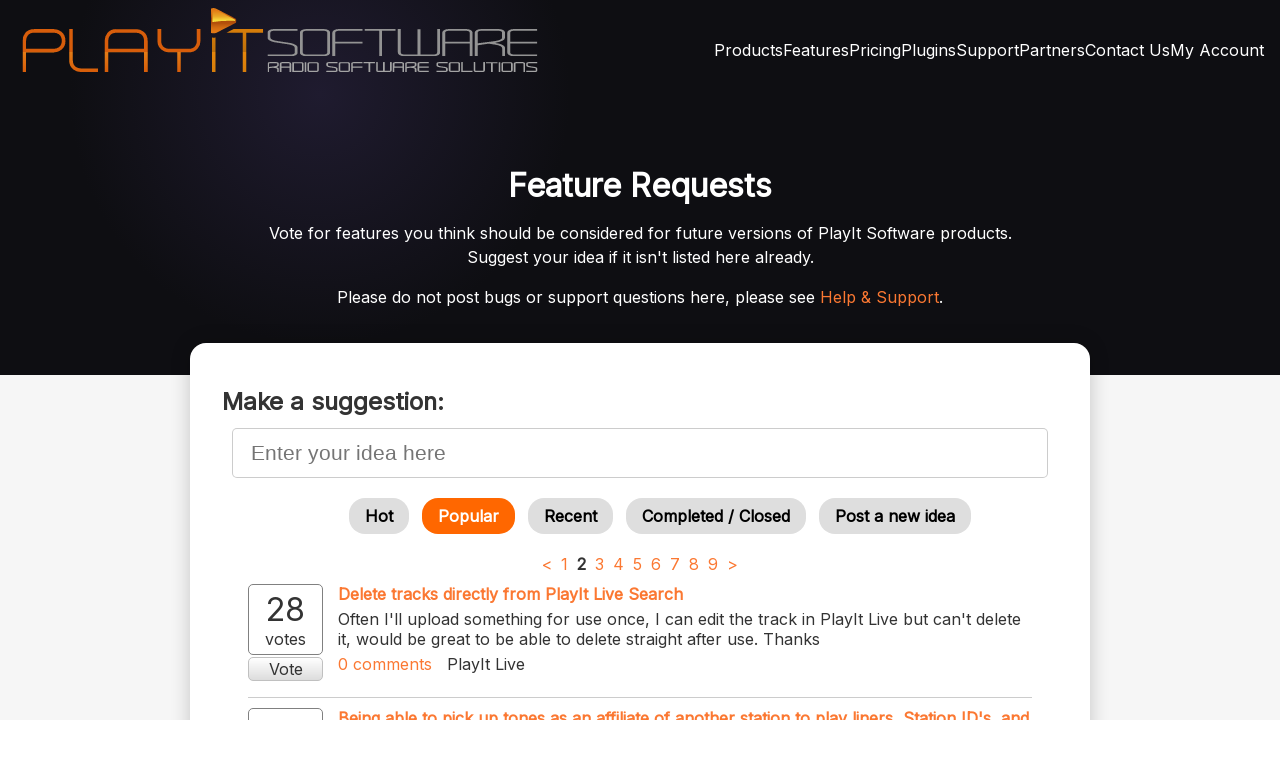

--- FILE ---
content_type: text/html; charset=utf-8
request_url: https://www.playitsoftware.com/Support/FeatureRequests/Popular/2
body_size: 7716
content:

<!DOCTYPE html>
<html>
<head>
    <title>Popular - Feature Requests - Support - PlayIt Software</title>
        <meta charset="utf-8" />
    <meta name="viewport" content="width=device-width, initial-scale=1.0" />
    <meta name="description" content="PlayIt Software: Radio Software Solutions" />
    <meta http-equiv="X-UA-Compatible" content="IE=edge,chrome=1">
    <meta name="facebook-domain-verification" content="9do56sqp0dp2hv3kavbhpe947g3g1w" />
    <base href="/" />
    <link rel="stylesheet" href="//maxcdn.bootstrapcdn.com/font-awesome/4.3.0/css/font-awesome.min.css">

    <link href="/Content/Css/Merged-734647D427.deff4a80b124a782acaa07054a5dd5643307f1e3.2390.css" rel="stylesheet" type="text/css" />


    <script src="//code.jquery.com/jquery-1.7.2.min.js" type="text/javascript"></script>
    <script src="/Content/Scripts/l.min.js" type="text/javascript"></script>
    <script type="text/javascript">


    var Urls = { Base: '/',LogIn: '/Account/LogIn',FeatureRequestBase: '/Support/FeatureRequests',FeatureRequestVote: '/Support/FeatureRequests/Vote',FeatureRequestFollow: '/Support/FeatureRequests/Follow',FeatureRequestPostNewIdea: '/Support/FeatureRequests/PostNewIdea',FeatureRequestDone: '/Support/FeatureRequests/Completed',FeatureRequestRecent: '/Support/FeatureRequests/Recent',FeatureRequestHot: '/Support/FeatureRequests/Hot',FeatureRequestPopular: '/Support/FeatureRequests/Popular',FeatureRequestSearch: '/Support/FeatureRequests/Search',FeatureRequestVoteStates: '/Support/FeatureRequests/VoteStates',FeatureRequestPostComment: '/Support/FeatureRequests/PostComment',FeatureRequestComments: '/Support/FeatureRequests/Comments',FeatureRequestDelete: '/Support/FeatureRequests/Delete',FeatureRequestDeleteComment: '/Support/FeatureRequests/DeleteComment',NextSubmit: '/Next/Submit' };
</script>
    <link rel="preconnect" href="https://fonts.gstatic.com">
    <link href="https://fonts.googleapis.com/css2?family=Inter&display=swap" rel="stylesheet">
    
        <script type="text/javascript" src="/Content/Scripts/Site.deff4a80b124a782acaa07054a5dd5643307f1e3.2390.js"></script>
<script type="text/javascript" src="/Content/Scripts/jquery.form.min.deff4a80b124a782acaa07054a5dd5643307f1e3.2390.js"></script>
<script type="text/javascript" src="/Content/Scripts/New/FeatureRequests.deff4a80b124a782acaa07054a5dd5643307f1e3.2390.js"></script>
<script type="text/javascript" src="/Content/Scripts/jquery.color.deff4a80b124a782acaa07054a5dd5643307f1e3.2390.js"></script>
<script type="text/javascript" src="/Content/Scripts/jquery.address-1.5.min.deff4a80b124a782acaa07054a5dd5643307f1e3.2390.js"></script>
<script type="text/javascript" src="/Content/Scripts/moment.min.deff4a80b124a782acaa07054a5dd5643307f1e3.2390.js"></script>
<script type="text/javascript" src="/Content/Scripts/jquery-confirm.min.deff4a80b124a782acaa07054a5dd5643307f1e3.2390.js"></script>


        <link rel="apple-touch-icon" sizes="180x180" href="/Content/Images/Icons/apple-touch-icon.png">
    <link rel="manifest" href="/Content/Images/Icons/site.webmanifest">
    <link rel="mask-icon" href="/Content/Images/Icons/safari-pinned-tab.svg" color="#5bbad5">
    <meta name="msapplication-TileColor" content="#da532c">
    <meta name="msapplication-config" content="/Content/Images/Icons/browserconfig.xml">
    <meta name="theme-color" content="#ffffff">
    <link rel="shortcut icon" href="/favicon.svg" />

    <script type="text/javascript">

    var _gaq = _gaq || [];
    _gaq.push(['_setAccount', 'UA-5867773-8']);
    _gaq.push(['_trackPageview']);

    (function () {
        var ga = document.createElement('script'); ga.type = 'text/javascript'; ga.async = true;
        ga.src = ('https:' == document.location.protocol ? 'https://' : 'http://') + 'stats.g.doubleclick.net/dc.js';
        var s = document.getElementsByTagName('script')[0]; s.parentNode.insertBefore(ga, s);
    })();

</script>

<!-- Google tag (gtag.js) -->
<script async src="https://www.googletagmanager.com/gtag/js?id=G-ZXST085YK8"></script>
<script>
    window.dataLayer = window.dataLayer || [];
    function gtag() { dataLayer.push(arguments); }
    gtag('js', new Date());

    gtag('config', 'G-ZXST085YK8');
</script>


    <!-- Facebook Pixel Code -->
<script>
    !function(f,b,e,v,n,t,s)
    {if(f.fbq)return;n=f.fbq=function(){n.callMethod?
            n.callMethod.apply(n,arguments):n.queue.push(arguments)};
        if(!f._fbq)f._fbq=n;n.push=n;n.loaded=!0;n.version='2.0';
        n.queue=[];t=b.createElement(e);t.async=!0;
        t.src=v;s=b.getElementsByTagName(e)[0];
        s.parentNode.insertBefore(t,s)}(window, document,'script',
        'https://connect.facebook.net/en_US/fbevents.js');
    fbq('init', '1782069602026440');
    fbq('track', 'PageView');

</script>
<noscript><img height="1" width="1" style="display:none"
               src="https://www.facebook.com/tr?id=1782069602026440&ev=PageView&noscript=1"
          /></noscript>
<!-- End Facebook Pixel Code -->


    <!--Start of Tawk.to Script-->
<script type="text/javascript">
    var Tawk_API = Tawk_API || {};


    var Tawk_LoadStart = new Date();
    (function () {
        var s1 = document.createElement("script"), s0 = document.getElementsByTagName("script")[0];
        s1.async = true;
        s1.src = 'https://embed.tawk.to/57505a1b3c365f2e5bd8d259/default';
        s1.charset = 'UTF-8';
        s1.setAttribute('crossorigin', '*');
        s0.parentNode.insertBefore(s1, s0);
    })();
</script>
<!--End of Tawk.to Script-->
    
    
    <link rel="canonical" href="https://www.playitsoftware.com/Support/FeatureRequests/Popular/2" />

</head>
<body class="nojs">
    <script type="text/javascript">document.body.className = ''</script>

    <div id="header">
        <div class="container top-container">
            <div class="header-logo">
                <a href="/"><img src="/Content/Images/playit-logo.svg" alt="PlayIt Software" /></a>
            </div>
            <div class="header-links-container">
                <div class="header-links">
                    <a href="/">Products</a>
                    <a href="/Features">Features</a>
                    <a href="/Pricing">Pricing</a>
                    <a href="/Plugins">Plugins</a>
                    <a href="/Support">Support</a>
                    <a href="/Partners">Partners</a>
                    <a href="/Contact">Contact Us</a>
                    <a href="/Account/LogIn">My Account</a>
                </div>
            </div>
        </div>
        <div>
            
    <div class="section">
        <div class="header-container">
            <h2>Feature Requests</h2>

            <p>Vote for features you think should be considered for future versions of PlayIt Software products.<br />Suggest your idea if it isn't listed here already.</p>

            <p>Please do not post bugs or support questions here, please see <a href="/Support">Help &amp; Support</a>.</p>
        </div>
    </div>

        </div>
    </div>

    



<div class="light-section updented">
    <div id="feature-requests-section" class="container mid-narrow very-light">



        <h3>Make a suggestion:</h3>

        <div class="enter-idea-container">
            <div class="enter-idea-container-2">
                <input type="text" class="enter-idea" placeholder="Enter your idea here" />
            </div>
        </div>

        <div class="idea-options">
            <ul class="idea-options-nosearch">
                <li class="selected hot-ideas">
                    <a href="/Support/FeatureRequests/Hot/2">Hot</a>
                </li>
                <li class="popular-ideas">
                    <a href="/Support/FeatureRequests/Popular/2">Popular</a>
                </li>
                <li class="recent-ideas">
                    <a href="/Support/FeatureRequests/Recent/2">Recent</a>
                </li>
                <li class="done-ideas">
                    <a href="/Support/FeatureRequests/Completed">Completed / Closed</a>
                </li>
                <li class="button post-new-idea-button">
                    Post a new idea
                </li>
            </ul>

            <ul class="idea-options-search">
                <li class="selected vote-for-existing-idea">
                    Vote for an existing idea
                </li>
                <li class="button post-new-idea-button">
                    Post a new idea
                </li>
            </ul>
        </div>

        <div class="post-new-idea-container">
            <p class="error-message" style="display: none">

            </p>
            <div class="new-idea-row">
                <span>Title: </span>
                <input type="text" placeholder="Title" name="title" class="new-idea-title" />
            </div>
            <div class="new-idea-row">
                <span>Product: </span>
                <select name="product" class="new-idea-product">
                    <option value="">-- Product --</option>
                    <option value="PlayIt Cartwall">PlayIt Cartwall</option>
                    <option value="PlayIt Live">PlayIt Live</option>
                    <option value="PlayIt Recorder">PlayIt Recorder</option>
                    <option value="PlayIt Manager">PlayIt Manager</option>
                    <option value="PlayIt VoiceTrack">PlayIt VoiceTrack</option>
                    <option value="Other">Other</option>
                </select>
            </div>
            <div class="new-idea-row">
                <span>Description: </span>
                <div style="margin: 1em 0">Please explain the feature you would like and <b>why</b> this would be useful to you.<br /><b>For example:</b> As a radio DJ I would like to have a wall of one-touch radio buttons so I can play jingles without having to load them into the log.</div>
                <textarea rows="6" cols="20" placeholder="Describe your idea" name="desc" class="new-idea-desc"></textarea>
            </div>
            <div class="feature-request-post-idea-button feature-request-button">
                Post idea
            </div>

        </div>

        <div class="feature-requests-list">
            

<script>
    function scrollToTopPaging() {
        $('.feature-request-paging')[0].scrollIntoView({ behavior: 'smooth', block: 'start' });
        return false;
    }
</script>


        <div class="feature-request-paging">
            <span class="feature-request-page-number">
                    <a href="/Support/FeatureRequests/Popular" onclick="return false;">&lt;</a>
            </span>
                <span class="feature-request-page-number ">
                        <a href="/Support/FeatureRequests/Popular" onclick="return false;">1</a>
                </span>
                <span class="feature-request-page-number feature-request-current-page-number">
                        2
                </span>
                <span class="feature-request-page-number ">
                        <a href="/Support/FeatureRequests/Popular/3" onclick="return false;">3</a>
                </span>
                <span class="feature-request-page-number ">
                        <a href="/Support/FeatureRequests/Popular/4" onclick="return false;">4</a>
                </span>
                <span class="feature-request-page-number ">
                        <a href="/Support/FeatureRequests/Popular/5" onclick="return false;">5</a>
                </span>
                <span class="feature-request-page-number ">
                        <a href="/Support/FeatureRequests/Popular/6" onclick="return false;">6</a>
                </span>
                <span class="feature-request-page-number ">
                        <a href="/Support/FeatureRequests/Popular/7" onclick="return false;">7</a>
                </span>
                <span class="feature-request-page-number ">
                        <a href="/Support/FeatureRequests/Popular/8" onclick="return false;">8</a>
                </span>
                <span class="feature-request-page-number ">
                        <a href="/Support/FeatureRequests/Popular/9" onclick="return false;">9</a>
                </span>
            <span class="feature-request-page-number">
                    <a href="/Support/FeatureRequests/Popular/3" onclick="return false;">&gt;</a>
            </span>
        </div>



<div     data-id="701" 
 class="feature-request-container">

    


<div class="feature-request-vote-container">
    <div class="feature-request-vote-count-container">
        <div class="feature-request-vote-count"     data-id="701" 
>
            28
        </div>
        <div class="feature-request-vote-label"     data-id="701" 
>
            votes
        </div>
    </div>
    <div     data-id="701" 
 data-voted="False" data-status-text="Unknown" class="feature-request-vote-button feature-request-button ">
Vote    </div>
</div>


    
<div class="feature-request-details">
    <div class="feature-request-title">
            <a href="/Support/FeatureRequests/701/Delete-tracks-directly-from-PlayIt-Live-Search">Delete tracks directly from PlayIt Live Search</a>
            <span title="Unknown" class="feature-request-status-circle feature-request-status-circle--1"></span>
    </div>
    <div class="feature-request-description">Often I&#39;ll upload something for use once, I can edit the track in PlayIt Live but can&#39;t delete it, would be great to be able to delete straight after use. Thanks</div>
    <div class="feature-request-footer">
        <span class="feature-request-comment-count-container">
<a href="/Support/FeatureRequests/701/Delete-tracks-directly-from-PlayIt-Live-Search#comments">            <span class="feature-request-comment-count">
                0
            </span>
            <span class="feature-request-comment-count-label">comments</span></a>        </span>
        <span class="feature-request-category">PlayIt Live</span>
        
    </div>
</div>
    <div class="clear"></div>
        
</div>


<div     data-id="474" 
 class="feature-request-container">

    


<div class="feature-request-vote-container">
    <div class="feature-request-vote-count-container">
        <div class="feature-request-vote-count"     data-id="474" 
>
            24
        </div>
        <div class="feature-request-vote-label"     data-id="474" 
>
            votes
        </div>
    </div>
    <div     data-id="474" 
 data-voted="False" data-status-text="Unknown" class="feature-request-vote-button feature-request-button ">
Vote    </div>
</div>


    
<div class="feature-request-details">
    <div class="feature-request-title">
            <a href="/Support/FeatureRequests/474/Being-able-to-pick-up-tones-as-an-affiliate-of-ano">Being able to pick up tones as an affiliate of another station to play liners, Station ID&#39;s, and Commercials</a>
            <span title="Unknown" class="feature-request-status-circle feature-request-status-circle--1"></span>
    </div>
    <div class="feature-request-description">Being able to pick up tones streaming from another station as an affiliate, to play Station Id&#39;s, Commercials, and Liners.  </div>
    <div class="feature-request-footer">
        <span class="feature-request-comment-count-container">
<a href="/Support/FeatureRequests/474/Being-able-to-pick-up-tones-as-an-affiliate-of-ano#comments">            <span class="feature-request-comment-count">
                3
            </span>
            <span class="feature-request-comment-count-label">comments</span></a>        </span>
        <span class="feature-request-category">PlayIt Live</span>
        
    </div>
</div>
    <div class="clear"></div>
        
</div>


<div     data-id="747" 
 class="feature-request-container">

    


<div class="feature-request-vote-container">
    <div class="feature-request-vote-count-container">
        <div class="feature-request-vote-count"     data-id="747" 
>
            22
        </div>
        <div class="feature-request-vote-label"     data-id="747" 
>
            votes
        </div>
    </div>
    <div     data-id="747" 
 data-voted="False" data-status-text="Unknown" class="feature-request-vote-button feature-request-button ">
Vote    </div>
</div>


    
<div class="feature-request-details">
    <div class="feature-request-title">
            <a href="/Support/FeatureRequests/747/Newsroom-Software">Newsroom Software</a>
            <span title="Unknown" class="feature-request-status-circle feature-request-status-circle--1"></span>
    </div>
    <div class="feature-request-description">It&#39;d be great if sometime down the line you could create and release a newsroom software. Scripts, audio files etc :D</div>
    <div class="feature-request-footer">
        <span class="feature-request-comment-count-container">
<a href="/Support/FeatureRequests/747/Newsroom-Software#comments">            <span class="feature-request-comment-count">
                0
            </span>
            <span class="feature-request-comment-count-label">comments</span></a>        </span>
        <span class="feature-request-category">Other</span>
        
    </div>
</div>
    <div class="clear"></div>
        
</div>


<div     data-id="666" 
 class="feature-request-container">

    


<div class="feature-request-vote-container">
    <div class="feature-request-vote-count-container">
        <div class="feature-request-vote-count"     data-id="666" 
>
            21
        </div>
        <div class="feature-request-vote-label"     data-id="666" 
>
            votes
        </div>
    </div>
    <div     data-id="666" 
 data-voted="False" data-status-text="Unknown" class="feature-request-vote-button feature-request-button ">
Vote    </div>
</div>


    
<div class="feature-request-details">
    <div class="feature-request-title">
            <a href="/Support/FeatureRequests/666/Is-it-possible-to-view-other-Tag-data-such-as-BPM-">Is it possible to view other Tag data such as BPM / Year etc?</a>
            <span title="Unknown" class="feature-request-status-circle feature-request-status-circle--1"></span>
    </div>
    <div class="feature-request-description">May be easier to search different categories already embedded in to meta-data</div>
    <div class="feature-request-footer">
        <span class="feature-request-comment-count-container">
<a href="/Support/FeatureRequests/666/Is-it-possible-to-view-other-Tag-data-such-as-BPM-#comments">            <span class="feature-request-comment-count">
                4
            </span>
            <span class="feature-request-comment-count-label">comments</span></a>        </span>
        <span class="feature-request-category">PlayIt Live</span>
        
    </div>
</div>
    <div class="clear"></div>
        
</div>


<div     data-id="1169" 
 class="feature-request-container">

    


<div class="feature-request-vote-container">
    <div class="feature-request-vote-count-container">
        <div class="feature-request-vote-count"     data-id="1169" 
>
            21
        </div>
        <div class="feature-request-vote-label"     data-id="1169" 
>
            votes
        </div>
    </div>
    <div     data-id="1169" 
 data-voted="False" data-status-text="Unknown" class="feature-request-vote-button feature-request-button ">
Vote    </div>
</div>


    
<div class="feature-request-details">
    <div class="feature-request-title">
            <a href="/Support/FeatureRequests/1169/Remote-Inteview-Page">Remote Inteview Page</a>
            <span title="Unknown" class="feature-request-status-circle feature-request-status-circle--1"></span>
    </div>
    <div class="feature-request-description">I like Remote Studio which is a game changer. Along with Remote Studio, it would be nice to have  a Remote Guest button on the sign in page. Where the guest would log in and only see Start Audio section and maybe the clocks below. This could be used  ...</div>
    <div class="feature-request-footer">
        <span class="feature-request-comment-count-container">
<a href="/Support/FeatureRequests/1169/Remote-Inteview-Page#comments">            <span class="feature-request-comment-count">
                3
            </span>
            <span class="feature-request-comment-count-label">comments</span></a>        </span>
        <span class="feature-request-category">Other</span>
        
    </div>
</div>
    <div class="clear"></div>
        
</div>


<div     data-id="100" 
 class="feature-request-container">

    


<div class="feature-request-vote-container">
    <div class="feature-request-vote-count-container">
        <div class="feature-request-vote-count"     data-id="100" 
>
            20
        </div>
        <div class="feature-request-vote-label"     data-id="100" 
>
            votes
        </div>
    </div>
    <div     data-id="100" 
 data-voted="False" data-status-text="Unknown" class="feature-request-vote-button feature-request-button ">
Vote    </div>
</div>


    
<div class="feature-request-details">
    <div class="feature-request-title">
            <a href="/Support/FeatureRequests/100/-Cartwall-Output-Volume-Slider"> Cartwall Output Volume Slider</a>
            <span title="Unknown" class="feature-request-status-circle feature-request-status-circle--1"></span>
    </div>
    <div class="feature-request-description">In Cartwall is it possible to add a separate volume slider??? &quot;Cartwall output volume&quot;  Under the paint button.. 
That is independent of the master sound card volume.  
We would like to adjust the output volume of the cartwall separately of the other ...</div>
    <div class="feature-request-footer">
        <span class="feature-request-comment-count-container">
<a href="/Support/FeatureRequests/100/-Cartwall-Output-Volume-Slider#comments">            <span class="feature-request-comment-count">
                3
            </span>
            <span class="feature-request-comment-count-label">comments</span></a>        </span>
        <span class="feature-request-category">PlayIt Cartwall</span>
        
    </div>
</div>
    <div class="clear"></div>
        
</div>


<div     data-id="669" 
 class="feature-request-container">

    


<div class="feature-request-vote-container">
    <div class="feature-request-vote-count-container">
        <div class="feature-request-vote-count"     data-id="669" 
>
            19
        </div>
        <div class="feature-request-vote-label"     data-id="669" 
>
            votes
        </div>
    </div>
    <div     data-id="669" 
 data-voted="False" data-status-text="Unknown" class="feature-request-vote-button feature-request-button ">
Vote    </div>
</div>


    
<div class="feature-request-details">
    <div class="feature-request-title">
            <a href="/Support/FeatureRequests/669/linux-">linux </a>
            <span title="Unknown" class="feature-request-status-circle feature-request-status-circle--1"></span>
    </div>
    <div class="feature-request-description">Linux version  playitlive </div>
    <div class="feature-request-footer">
        <span class="feature-request-comment-count-container">
<a href="/Support/FeatureRequests/669/linux-#comments">            <span class="feature-request-comment-count">
                1
            </span>
            <span class="feature-request-comment-count-label">comment</span></a>        </span>
        <span class="feature-request-category">Other</span>
        
    </div>
</div>
    <div class="clear"></div>
        
</div>


<div     data-id="744" 
 class="feature-request-container">

    


<div class="feature-request-vote-container">
    <div class="feature-request-vote-count-container">
        <div class="feature-request-vote-count"     data-id="744" 
>
            19
        </div>
        <div class="feature-request-vote-label"     data-id="744" 
>
            votes
        </div>
    </div>
    <div     data-id="744" 
 data-voted="False" data-status-text="Unknown" class="feature-request-vote-button feature-request-button ">
Vote    </div>
</div>


    
<div class="feature-request-details">
    <div class="feature-request-title">
            <a href="/Support/FeatureRequests/744/Adjusting-the-layout-">Adjusting the layout </a>
            <span title="Unknown" class="feature-request-status-circle feature-request-status-circle--1"></span>
    </div>
    <div class="feature-request-description">It would be nice to be able to adjust the layout of the main screen. So for example, we could move the players to the bottom of the screen or have the playlist to the right etc. A dynamic layout option!</div>
    <div class="feature-request-footer">
        <span class="feature-request-comment-count-container">
<a href="/Support/FeatureRequests/744/Adjusting-the-layout-#comments">            <span class="feature-request-comment-count">
                3
            </span>
            <span class="feature-request-comment-count-label">comments</span></a>        </span>
        <span class="feature-request-category">PlayIt Live</span>
        
    </div>
</div>
    <div class="clear"></div>
        
</div>


<div     data-id="319" 
 class="feature-request-container">

    


<div class="feature-request-vote-container">
    <div class="feature-request-vote-count-container">
        <div class="feature-request-vote-count"     data-id="319" 
>
            18
        </div>
        <div class="feature-request-vote-label"     data-id="319" 
>
            votes
        </div>
    </div>
    <div     data-id="319" 
 data-voted="False" data-status-text="Unknown" class="feature-request-vote-button feature-request-button ">
Vote    </div>
</div>


    
<div class="feature-request-details">
    <div class="feature-request-title">
            <a href="/Support/FeatureRequests/319/It-would-be-great-if-you-could-add-AAC-encoder-int">It would be great if you could add AAC encoder into the program</a>
            <span title="Unknown" class="feature-request-status-circle feature-request-status-circle--1"></span>
    </div>
    <div class="feature-request-description">If you could add the option of AAC for the stream this would be fantastic, AAC uses less bandwidth and the audio quality, when set at a lower bitrate, sounds better than MP3</div>
    <div class="feature-request-footer">
        <span class="feature-request-comment-count-container">
<a href="/Support/FeatureRequests/319/It-would-be-great-if-you-could-add-AAC-encoder-int#comments">            <span class="feature-request-comment-count">
                6
            </span>
            <span class="feature-request-comment-count-label">comments</span></a>        </span>
        <span class="feature-request-category">PlayIt Live</span>
        
    </div>
</div>
    <div class="clear"></div>
        
</div>


<div     data-id="392" 
 class="feature-request-container">

    


<div class="feature-request-vote-container">
    <div class="feature-request-vote-count-container">
        <div class="feature-request-vote-count"     data-id="392" 
>
            17
        </div>
        <div class="feature-request-vote-label"     data-id="392" 
>
            votes
        </div>
    </div>
    <div     data-id="392" 
 data-voted="False" data-status-text="Unknown" class="feature-request-vote-button feature-request-button ">
Vote    </div>
</div>


    
<div class="feature-request-details">
    <div class="feature-request-title">
            <a href="/Support/FeatureRequests/392/Linux-Support">Linux Support</a>
            <span title="Unknown" class="feature-request-status-circle feature-request-status-circle--1"></span>
    </div>
    <div class="feature-request-description">I&#39;d like to be able to run Playit Manager with a linux version - It&#39;s much easier to maintain a server on linux in a cost-effective manner than with Windows. </div>
    <div class="feature-request-footer">
        <span class="feature-request-comment-count-container">
<a href="/Support/FeatureRequests/392/Linux-Support#comments">            <span class="feature-request-comment-count">
                3
            </span>
            <span class="feature-request-comment-count-label">comments</span></a>        </span>
        <span class="feature-request-category">PlayIt Manager</span>
        
    </div>
</div>
    <div class="clear"></div>
        
</div>        <div class="feature-request-paging">
            <span class="feature-request-page-number">
                    <a href="/Support/FeatureRequests/Popular" onclick="return scrollToTopPaging();">&lt;</a>
            </span>
                <span class="feature-request-page-number ">
                        <a href="/Support/FeatureRequests/Popular" onclick="return scrollToTopPaging();">1</a>
                </span>
                <span class="feature-request-page-number feature-request-current-page-number">
                        2
                </span>
                <span class="feature-request-page-number ">
                        <a href="/Support/FeatureRequests/Popular/3" onclick="return scrollToTopPaging();">3</a>
                </span>
                <span class="feature-request-page-number ">
                        <a href="/Support/FeatureRequests/Popular/4" onclick="return scrollToTopPaging();">4</a>
                </span>
                <span class="feature-request-page-number ">
                        <a href="/Support/FeatureRequests/Popular/5" onclick="return scrollToTopPaging();">5</a>
                </span>
                <span class="feature-request-page-number ">
                        <a href="/Support/FeatureRequests/Popular/6" onclick="return scrollToTopPaging();">6</a>
                </span>
                <span class="feature-request-page-number ">
                        <a href="/Support/FeatureRequests/Popular/7" onclick="return scrollToTopPaging();">7</a>
                </span>
                <span class="feature-request-page-number ">
                        <a href="/Support/FeatureRequests/Popular/8" onclick="return scrollToTopPaging();">8</a>
                </span>
                <span class="feature-request-page-number ">
                        <a href="/Support/FeatureRequests/Popular/9" onclick="return scrollToTopPaging();">9</a>
                </span>
            <span class="feature-request-page-number">
                    <a href="/Support/FeatureRequests/Popular/3" onclick="return scrollToTopPaging();">&gt;</a>
            </span>
        </div>

        </div>

        <div class="dynamic-log-in-popup popup compact">
            


    <script>
        ljs = ljs || null;

        (function()
        {
            if (!ljs) return;

            var asScripts = [];
                asScripts.push('/Content/Css/New/Account.css');


            ljs.load(asScripts);
        })();
    </script>

<script>
    var loginTypeFB = 2;
    var loginTypePlayIt = 1;

    window.fbAfterAppInit = function(sApiKey)
    {
        $(function ()
        {
            
            {
                $(".fb_button").click(function ()
                {
                    FB.login(function (response)
                    {
                        if (response.authResponse != null)
                        {
                            $(".login-form #fbUserID").val(response.authResponse.userID);
                            $(".login-form #fbAccessToken").val(response.authResponse.accessToken);
                            $(".login-form #loginType").val(loginTypeFB);
                            $(".login-form").submit();
                        }
                    }, { scope: 'email' });
                });
            }
        });
    };
</script>

<div id="fb-root"></div>
<script type="text/javascript">

    var sApiKey = '1894169940746221';

    window.fbAsyncInit = function()
    {
        FB.init({
            appId: sApiKey, // App ID
            channelURL: '//www.playitsoftware.com:443/channel.html', // Channel File
            status: true, // check login status
            cookie: true, // enable cookies to allow the server to access the session
            oauth: true, // enable OAuth 2.0
            xfbml: true,  // parse XFBML
            version: 'v2.0'
        });

        if(window.fbAfterAppInit)
        {
            window.fbAfterAppInit(sApiKey);
        }

        // Additional initialization code here
    };

  // Load the SDK asynchronously
  (function(d){
     var js, id = 'facebook-jssdk', ref = d.getElementsByTagName('script')[0];
     if (d.getElementById(id)) {return;}
     js = d.createElement('script'); js.id = id; js.async = true;
     js.src = "//connect.facebook.net/en_US/all.js";
     ref.parentNode.insertBefore(js, ref);
   }(document));
</script>

<script type="text/javascript">
    $(function () {
        $(".logInContainer input:first").focus();

        $('.login-form').submit(function () {
            $(this).addClass("login-loading");
        });
    });
</script>


<div class="very-light-section updented">
    <div class="container centered narrow login-container very-light">

        <h2 class="popup-heading">
            Log In
            <img class="popup-close-button" src="/Content/Images/x.png" width="22" height="22" alt="x" />
        </h2>

        <p class="error-message login-error-message" style="display: none"></p>


<form action="/Account/LogIn" class="login-form" id="logIn" method="post">            <div class="input-row">
                <input id="EmailAddress" name="EmailAddress" placeholder="Email Address" type="text" value="" />
            </div>
            <div class="input-row">
                <input Value="" id="Password" name="Password" placeholder="Password" type="password" />
            </div>
            <div class="input-row mfa-code" style="display: none">
                <input autofocus="autofocus" data-lpignore="true" id="TwoFactorCode" maxlength="6" name="TwoFactorCode" placeholder="MFA Code" type="text" value="" />
            </div>
            <div>
                <button type="submit" onclick="$('#loginType').val('PlayIt')">Log In <i class="fa fa-spinner fa-spin" id="login-loading-icon"></i><i class="fa fa-sign-in" id="login-icon"></i></button>
            </div>
            <p>or</p>
            <div class="input-row">
                <a class="fb_button"><img src="/Content/Images/login-with-facebook.png" alt="Log In with Facebook" border="0" /></a>
            </div>
<input id="loginType" name="LoginType" type="hidden" value="PlayIt" /><input id="fbUserID" name="FBUserID" type="hidden" value="" /><input id="fbAccessToken" name="FBAccessToken" type="hidden" value="" /><input id="ProductLoginProductGuid" name="ProductLoginProductGuid" type="hidden" value="" /><input id="ProductLoginPort" name="ProductLoginPort" type="hidden" value="" /><input id="ProductLoginSupportsCopy" name="ProductLoginSupportsCopy" type="hidden" value="" />            <p style="font-size: 0.8em">
                By logging in you agree to the PlayIt Software <a href="/Terms" target="_blank">Terms and Conditions</a> and <a href="/PrivacyNotice" target="_blank">Privacy Notice</a>.
            </p>
            <p style="font-size: 0.8em">


                <a class="forgotten-your-password" href="/Account/ForgottenPassword" target="_self">Forgotten your password?</a>
            </p>
</form>    </div>
</div>
        </div>

    </div>
</div>
    
        <div id="contact" class="dark-section">
            <div class="container">
                <h2>Contact</h2>
                <p class="centered">PlayIt Software is based in the heart of Cambridge, England, United Kingdom.<br/>You can get in touch with us by the following methods:</p>

                <div class="home-contact-row">
    <div class="home-contact-item" style="justify-content: flex-end">
        <iframe width="300" height="200" style="border-radius: 1em" src="https://www.openstreetmap.org/export/embed.html?bbox=0.03295898437500001%2C52.18866763506749%2C0.25955200195312506%2C52.27866123340786&amp;layer=mapnik&amp;marker=52.23368724057246%2C0.1462554931640625" style="border: 1px solid black"></iframe>
    </div>
    <div class="home-contact-item">
        <div class="home-contact-text-container">
            <div class="home-contact-label">Office</div>
            <div class="home-contact-value">
                PlayIt Software Ltd<br/>
                184 Cambridge Science Park<br/>
                Milton Road<br/>
                Cambridge<br/>
                CB4 0GA<br/>
                United Kingdom
            </div>
        </div>
    </div>
</div>
    <div class="home-contact-row">
        <div class="home-contact-item">
            <img src="/Content/Images/email-icon.svg" class="dark-icon" width="72" alt="Email icon" />
            <img src="/Content/Images/email-icon-clear.svg" class="light-icon" width="72" alt="Email icon" />
            <div class="home-contact-text-container">
                <div class="home-contact-label">Sales enquiries (email)</div>
                <div class="home-contact-value"><span class="email-address">info</span></div>
            </div>
        </div>
            <div class="home-contact-item" style="opacity: 1">
                <img src="/Content/Images/headset-icon.svg" class="dark-icon" width="72" alt="Headset icon" />
                <img src="/Content/Images/headset-icon-clear.svg" class="light-icon" width="72" alt="Headet icon" />
                <div class="home-contact-text-container">
                    <div class="home-contact-label">Sales enquiries (talk)</div>
                        <div class="home-contact-value">
                            <!-- Calendly link widget begin -->
                            <link href="https://assets.calendly.com/assets/external/widget.css" rel="stylesheet">
                            <script src="https://assets.calendly.com/assets/external/widget.js" type="text/javascript" async></script>
                            <a href="https://calendly.com/playit-jason/sales-enquiry" onclick="Calendly.initPopupWidget({url: 'https://calendly.com/playit-jason/sales-enquiry'}); return false;">Schedule a call</a>
                            <!-- Calendly link widget end -->
                        </div>
                </div>
            </div>
    </div>
    <div class="home-contact-row">
        <div class="home-contact-item">
            <img src="/Content/Images/facebook-icon.svg" class="dark-icon" width="72" alt="Facebook icon" />
            <img src="/Content/Images/facebook-icon-clear.svg" class="light-icon" width="72" alt="Facebook icon" />
            <div class="home-contact-text-container">
                <div class="home-contact-label">Technical support (Facebook group)</div>
                <div class="home-contact-value"><a href="https://www.facebook.com/groups/playitsoftware" target="_blank">playitsoftware</a></div>
            </div>
        </div>
        <div class="home-contact-item">
            <img src="/Content/Images/email-icon.svg" class="dark-icon" width="72" alt="Facebook icon" />
            <img src="/Content/Images/email-icon-clear.svg" class="light-icon" width="72" alt="Facebook icon" />
            <div class="home-contact-text-container">
                <div class="home-contact-label">Technical support (email)</div>
                <div class="home-contact-value"><a href="/Support">See Support page</a></div>
            </div>
        </div>
    </div>
    <div class="home-contact-row">
        <div class="home-contact-item">
            <img src="/Content/Images/facebook-icon.svg" class="dark-icon" width="72" alt="Facebook icon" />
            <img src="/Content/Images/facebook-icon-clear.svg" class="light-icon" width="72" alt="Facebook icon" />
            <div class="home-contact-text-container">
                <div class="home-contact-label">Facebook page</div>
                <div class="home-contact-value"><a href="https://www.facebook.com/playitsoftware" target="_blank">playitsoftware</a></div>
            </div>
        </div>
        <div class="home-contact-item">
            <img src="/Content/Images/youtube-icon.svg" class="dark-icon" width="72" alt="Facebook icon" />
            <img src="/Content/Images/youtube-icon-clear.svg" class="light-icon" width="72" alt="Facebook icon" />
            <div class="home-contact-text-container">
                <div class="home-contact-label">YouTube channel</div>
                <div class="home-contact-value"><a href="https://www.youtube.com/playitsoftware" target="_blank">playitsoftware</a></div>
            </div>
        </div>
    </div>

            </div>
        </div>
    <div id="footer">
        <div class="container">
            <div class="footer-links">
                <p id="terms-links">
                    <a href="/Terms">Terms and Conditions</a> | <a href="/PrivacyNotice">Privacy Notice</a> | <a href="/Articles">Articles</a> | <a href="/FAQs">FAQs</a>
                </p>
                <p id="social-links">
                    <a href="https://www.facebook.com/playitsoftware" target="_blank"><img src="/Content/Images/small-facebook.svg" alt="Facebook"/></a> <a href="https://www.youtube.com/playitsoftware" target="_blank"><img src="/Content/Images/small-youtube.svg" alt="YouTube" /></a>
                </p>
            </div>
            <p id="keywords">
                    <a href="/Products/Live">Free mAirList Alternative</a>
                        |
                    <a href="/Products/Recorder">Free Scheduled Recording Software</a>
                        |
                    <a href="/Products/Live">Top 10 Free Radio Automation Software</a>
                        |
                    <a href="/Products/Cartwall">Soundboard Software</a>
                        |
                    <a href="/Products/Recorder">Free Recording Software</a>
                        |
                    <a href="/Products/Cartwall">Free Cart Wall Software</a>
            </p>
            <p id="copyright">
                Copyright &copy; PlayIt Software Ltd 2026. All Rights Reserved. Registered Office: 71-75 Shelton Street, London, Greater London, United Kingdom, WC2H 9JQ. Registered in England &amp; Wales. Company Number: 11947269.<br />Build deff4a80b124a782acaa07054a5dd5643307f1e3.2390.
            </p>
        </div>
    </div>
<script defer src="https://static.cloudflareinsights.com/beacon.min.js/vcd15cbe7772f49c399c6a5babf22c1241717689176015" integrity="sha512-ZpsOmlRQV6y907TI0dKBHq9Md29nnaEIPlkf84rnaERnq6zvWvPUqr2ft8M1aS28oN72PdrCzSjY4U6VaAw1EQ==" data-cf-beacon='{"version":"2024.11.0","token":"3f54a6d89abb4117aeaf4ae175884503","r":1,"server_timing":{"name":{"cfCacheStatus":true,"cfEdge":true,"cfExtPri":true,"cfL4":true,"cfOrigin":true,"cfSpeedBrain":true},"location_startswith":null}}' crossorigin="anonymous"></script>
</body>
</html>


--- FILE ---
content_type: text/html; charset=utf-8
request_url: https://www.playitsoftware.com/Support/FeatureRequests/Popular/2
body_size: 1937
content:


<script>
    function scrollToTopPaging() {
        $('.feature-request-paging')[0].scrollIntoView({ behavior: 'smooth', block: 'start' });
        return false;
    }
</script>


        <div class="feature-request-paging">
            <span class="feature-request-page-number">
                    <a href="/Support/FeatureRequests/Popular" onclick="return false;">&lt;</a>
            </span>
                <span class="feature-request-page-number ">
                        <a href="/Support/FeatureRequests/Popular" onclick="return false;">1</a>
                </span>
                <span class="feature-request-page-number feature-request-current-page-number">
                        2
                </span>
                <span class="feature-request-page-number ">
                        <a href="/Support/FeatureRequests/Popular/3" onclick="return false;">3</a>
                </span>
                <span class="feature-request-page-number ">
                        <a href="/Support/FeatureRequests/Popular/4" onclick="return false;">4</a>
                </span>
                <span class="feature-request-page-number ">
                        <a href="/Support/FeatureRequests/Popular/5" onclick="return false;">5</a>
                </span>
                <span class="feature-request-page-number ">
                        <a href="/Support/FeatureRequests/Popular/6" onclick="return false;">6</a>
                </span>
                <span class="feature-request-page-number ">
                        <a href="/Support/FeatureRequests/Popular/7" onclick="return false;">7</a>
                </span>
                <span class="feature-request-page-number ">
                        <a href="/Support/FeatureRequests/Popular/8" onclick="return false;">8</a>
                </span>
                <span class="feature-request-page-number ">
                        <a href="/Support/FeatureRequests/Popular/9" onclick="return false;">9</a>
                </span>
            <span class="feature-request-page-number">
                    <a href="/Support/FeatureRequests/Popular/3" onclick="return false;">&gt;</a>
            </span>
        </div>



<div     data-id="701" 
 class="feature-request-container">

    


<div class="feature-request-vote-container">
    <div class="feature-request-vote-count-container">
        <div class="feature-request-vote-count"     data-id="701" 
>
            28
        </div>
        <div class="feature-request-vote-label"     data-id="701" 
>
            votes
        </div>
    </div>
    <div     data-id="701" 
 data-voted="False" data-status-text="Unknown" class="feature-request-vote-button feature-request-button ">
Vote    </div>
</div>


    
<div class="feature-request-details">
    <div class="feature-request-title">
            <a href="/Support/FeatureRequests/701/Delete-tracks-directly-from-PlayIt-Live-Search">Delete tracks directly from PlayIt Live Search</a>
            <span title="Unknown" class="feature-request-status-circle feature-request-status-circle--1"></span>
    </div>
    <div class="feature-request-description">Often I&#39;ll upload something for use once, I can edit the track in PlayIt Live but can&#39;t delete it, would be great to be able to delete straight after use. Thanks</div>
    <div class="feature-request-footer">
        <span class="feature-request-comment-count-container">
<a href="/Support/FeatureRequests/701/Delete-tracks-directly-from-PlayIt-Live-Search#comments">            <span class="feature-request-comment-count">
                0
            </span>
            <span class="feature-request-comment-count-label">comments</span></a>        </span>
        <span class="feature-request-category">PlayIt Live</span>
        
    </div>
</div>
    <div class="clear"></div>
        
</div>


<div     data-id="474" 
 class="feature-request-container">

    


<div class="feature-request-vote-container">
    <div class="feature-request-vote-count-container">
        <div class="feature-request-vote-count"     data-id="474" 
>
            24
        </div>
        <div class="feature-request-vote-label"     data-id="474" 
>
            votes
        </div>
    </div>
    <div     data-id="474" 
 data-voted="False" data-status-text="Unknown" class="feature-request-vote-button feature-request-button ">
Vote    </div>
</div>


    
<div class="feature-request-details">
    <div class="feature-request-title">
            <a href="/Support/FeatureRequests/474/Being-able-to-pick-up-tones-as-an-affiliate-of-ano">Being able to pick up tones as an affiliate of another station to play liners, Station ID&#39;s, and Commercials</a>
            <span title="Unknown" class="feature-request-status-circle feature-request-status-circle--1"></span>
    </div>
    <div class="feature-request-description">Being able to pick up tones streaming from another station as an affiliate, to play Station Id&#39;s, Commercials, and Liners.  </div>
    <div class="feature-request-footer">
        <span class="feature-request-comment-count-container">
<a href="/Support/FeatureRequests/474/Being-able-to-pick-up-tones-as-an-affiliate-of-ano#comments">            <span class="feature-request-comment-count">
                3
            </span>
            <span class="feature-request-comment-count-label">comments</span></a>        </span>
        <span class="feature-request-category">PlayIt Live</span>
        
    </div>
</div>
    <div class="clear"></div>
        
</div>


<div     data-id="747" 
 class="feature-request-container">

    


<div class="feature-request-vote-container">
    <div class="feature-request-vote-count-container">
        <div class="feature-request-vote-count"     data-id="747" 
>
            22
        </div>
        <div class="feature-request-vote-label"     data-id="747" 
>
            votes
        </div>
    </div>
    <div     data-id="747" 
 data-voted="False" data-status-text="Unknown" class="feature-request-vote-button feature-request-button ">
Vote    </div>
</div>


    
<div class="feature-request-details">
    <div class="feature-request-title">
            <a href="/Support/FeatureRequests/747/Newsroom-Software">Newsroom Software</a>
            <span title="Unknown" class="feature-request-status-circle feature-request-status-circle--1"></span>
    </div>
    <div class="feature-request-description">It&#39;d be great if sometime down the line you could create and release a newsroom software. Scripts, audio files etc :D</div>
    <div class="feature-request-footer">
        <span class="feature-request-comment-count-container">
<a href="/Support/FeatureRequests/747/Newsroom-Software#comments">            <span class="feature-request-comment-count">
                0
            </span>
            <span class="feature-request-comment-count-label">comments</span></a>        </span>
        <span class="feature-request-category">Other</span>
        
    </div>
</div>
    <div class="clear"></div>
        
</div>


<div     data-id="666" 
 class="feature-request-container">

    


<div class="feature-request-vote-container">
    <div class="feature-request-vote-count-container">
        <div class="feature-request-vote-count"     data-id="666" 
>
            21
        </div>
        <div class="feature-request-vote-label"     data-id="666" 
>
            votes
        </div>
    </div>
    <div     data-id="666" 
 data-voted="False" data-status-text="Unknown" class="feature-request-vote-button feature-request-button ">
Vote    </div>
</div>


    
<div class="feature-request-details">
    <div class="feature-request-title">
            <a href="/Support/FeatureRequests/666/Is-it-possible-to-view-other-Tag-data-such-as-BPM-">Is it possible to view other Tag data such as BPM / Year etc?</a>
            <span title="Unknown" class="feature-request-status-circle feature-request-status-circle--1"></span>
    </div>
    <div class="feature-request-description">May be easier to search different categories already embedded in to meta-data</div>
    <div class="feature-request-footer">
        <span class="feature-request-comment-count-container">
<a href="/Support/FeatureRequests/666/Is-it-possible-to-view-other-Tag-data-such-as-BPM-#comments">            <span class="feature-request-comment-count">
                4
            </span>
            <span class="feature-request-comment-count-label">comments</span></a>        </span>
        <span class="feature-request-category">PlayIt Live</span>
        
    </div>
</div>
    <div class="clear"></div>
        
</div>


<div     data-id="1169" 
 class="feature-request-container">

    


<div class="feature-request-vote-container">
    <div class="feature-request-vote-count-container">
        <div class="feature-request-vote-count"     data-id="1169" 
>
            21
        </div>
        <div class="feature-request-vote-label"     data-id="1169" 
>
            votes
        </div>
    </div>
    <div     data-id="1169" 
 data-voted="False" data-status-text="Unknown" class="feature-request-vote-button feature-request-button ">
Vote    </div>
</div>


    
<div class="feature-request-details">
    <div class="feature-request-title">
            <a href="/Support/FeatureRequests/1169/Remote-Inteview-Page">Remote Inteview Page</a>
            <span title="Unknown" class="feature-request-status-circle feature-request-status-circle--1"></span>
    </div>
    <div class="feature-request-description">I like Remote Studio which is a game changer. Along with Remote Studio, it would be nice to have  a Remote Guest button on the sign in page. Where the guest would log in and only see Start Audio section and maybe the clocks below. This could be used  ...</div>
    <div class="feature-request-footer">
        <span class="feature-request-comment-count-container">
<a href="/Support/FeatureRequests/1169/Remote-Inteview-Page#comments">            <span class="feature-request-comment-count">
                3
            </span>
            <span class="feature-request-comment-count-label">comments</span></a>        </span>
        <span class="feature-request-category">Other</span>
        
    </div>
</div>
    <div class="clear"></div>
        
</div>


<div     data-id="100" 
 class="feature-request-container">

    


<div class="feature-request-vote-container">
    <div class="feature-request-vote-count-container">
        <div class="feature-request-vote-count"     data-id="100" 
>
            20
        </div>
        <div class="feature-request-vote-label"     data-id="100" 
>
            votes
        </div>
    </div>
    <div     data-id="100" 
 data-voted="False" data-status-text="Unknown" class="feature-request-vote-button feature-request-button ">
Vote    </div>
</div>


    
<div class="feature-request-details">
    <div class="feature-request-title">
            <a href="/Support/FeatureRequests/100/-Cartwall-Output-Volume-Slider"> Cartwall Output Volume Slider</a>
            <span title="Unknown" class="feature-request-status-circle feature-request-status-circle--1"></span>
    </div>
    <div class="feature-request-description">In Cartwall is it possible to add a separate volume slider??? &quot;Cartwall output volume&quot;  Under the paint button.. 
That is independent of the master sound card volume.  
We would like to adjust the output volume of the cartwall separately of the other ...</div>
    <div class="feature-request-footer">
        <span class="feature-request-comment-count-container">
<a href="/Support/FeatureRequests/100/-Cartwall-Output-Volume-Slider#comments">            <span class="feature-request-comment-count">
                3
            </span>
            <span class="feature-request-comment-count-label">comments</span></a>        </span>
        <span class="feature-request-category">PlayIt Cartwall</span>
        
    </div>
</div>
    <div class="clear"></div>
        
</div>


<div     data-id="669" 
 class="feature-request-container">

    


<div class="feature-request-vote-container">
    <div class="feature-request-vote-count-container">
        <div class="feature-request-vote-count"     data-id="669" 
>
            19
        </div>
        <div class="feature-request-vote-label"     data-id="669" 
>
            votes
        </div>
    </div>
    <div     data-id="669" 
 data-voted="False" data-status-text="Unknown" class="feature-request-vote-button feature-request-button ">
Vote    </div>
</div>


    
<div class="feature-request-details">
    <div class="feature-request-title">
            <a href="/Support/FeatureRequests/669/linux-">linux </a>
            <span title="Unknown" class="feature-request-status-circle feature-request-status-circle--1"></span>
    </div>
    <div class="feature-request-description">Linux version  playitlive </div>
    <div class="feature-request-footer">
        <span class="feature-request-comment-count-container">
<a href="/Support/FeatureRequests/669/linux-#comments">            <span class="feature-request-comment-count">
                1
            </span>
            <span class="feature-request-comment-count-label">comment</span></a>        </span>
        <span class="feature-request-category">Other</span>
        
    </div>
</div>
    <div class="clear"></div>
        
</div>


<div     data-id="744" 
 class="feature-request-container">

    


<div class="feature-request-vote-container">
    <div class="feature-request-vote-count-container">
        <div class="feature-request-vote-count"     data-id="744" 
>
            19
        </div>
        <div class="feature-request-vote-label"     data-id="744" 
>
            votes
        </div>
    </div>
    <div     data-id="744" 
 data-voted="False" data-status-text="Unknown" class="feature-request-vote-button feature-request-button ">
Vote    </div>
</div>


    
<div class="feature-request-details">
    <div class="feature-request-title">
            <a href="/Support/FeatureRequests/744/Adjusting-the-layout-">Adjusting the layout </a>
            <span title="Unknown" class="feature-request-status-circle feature-request-status-circle--1"></span>
    </div>
    <div class="feature-request-description">It would be nice to be able to adjust the layout of the main screen. So for example, we could move the players to the bottom of the screen or have the playlist to the right etc. A dynamic layout option!</div>
    <div class="feature-request-footer">
        <span class="feature-request-comment-count-container">
<a href="/Support/FeatureRequests/744/Adjusting-the-layout-#comments">            <span class="feature-request-comment-count">
                3
            </span>
            <span class="feature-request-comment-count-label">comments</span></a>        </span>
        <span class="feature-request-category">PlayIt Live</span>
        
    </div>
</div>
    <div class="clear"></div>
        
</div>


<div     data-id="319" 
 class="feature-request-container">

    


<div class="feature-request-vote-container">
    <div class="feature-request-vote-count-container">
        <div class="feature-request-vote-count"     data-id="319" 
>
            18
        </div>
        <div class="feature-request-vote-label"     data-id="319" 
>
            votes
        </div>
    </div>
    <div     data-id="319" 
 data-voted="False" data-status-text="Unknown" class="feature-request-vote-button feature-request-button ">
Vote    </div>
</div>


    
<div class="feature-request-details">
    <div class="feature-request-title">
            <a href="/Support/FeatureRequests/319/It-would-be-great-if-you-could-add-AAC-encoder-int">It would be great if you could add AAC encoder into the program</a>
            <span title="Unknown" class="feature-request-status-circle feature-request-status-circle--1"></span>
    </div>
    <div class="feature-request-description">If you could add the option of AAC for the stream this would be fantastic, AAC uses less bandwidth and the audio quality, when set at a lower bitrate, sounds better than MP3</div>
    <div class="feature-request-footer">
        <span class="feature-request-comment-count-container">
<a href="/Support/FeatureRequests/319/It-would-be-great-if-you-could-add-AAC-encoder-int#comments">            <span class="feature-request-comment-count">
                6
            </span>
            <span class="feature-request-comment-count-label">comments</span></a>        </span>
        <span class="feature-request-category">PlayIt Live</span>
        
    </div>
</div>
    <div class="clear"></div>
        
</div>


<div     data-id="392" 
 class="feature-request-container">

    


<div class="feature-request-vote-container">
    <div class="feature-request-vote-count-container">
        <div class="feature-request-vote-count"     data-id="392" 
>
            17
        </div>
        <div class="feature-request-vote-label"     data-id="392" 
>
            votes
        </div>
    </div>
    <div     data-id="392" 
 data-voted="False" data-status-text="Unknown" class="feature-request-vote-button feature-request-button ">
Vote    </div>
</div>


    
<div class="feature-request-details">
    <div class="feature-request-title">
            <a href="/Support/FeatureRequests/392/Linux-Support">Linux Support</a>
            <span title="Unknown" class="feature-request-status-circle feature-request-status-circle--1"></span>
    </div>
    <div class="feature-request-description">I&#39;d like to be able to run Playit Manager with a linux version - It&#39;s much easier to maintain a server on linux in a cost-effective manner than with Windows. </div>
    <div class="feature-request-footer">
        <span class="feature-request-comment-count-container">
<a href="/Support/FeatureRequests/392/Linux-Support#comments">            <span class="feature-request-comment-count">
                3
            </span>
            <span class="feature-request-comment-count-label">comments</span></a>        </span>
        <span class="feature-request-category">PlayIt Manager</span>
        
    </div>
</div>
    <div class="clear"></div>
        
</div>        <div class="feature-request-paging">
            <span class="feature-request-page-number">
                    <a href="/Support/FeatureRequests/Popular" onclick="return scrollToTopPaging();">&lt;</a>
            </span>
                <span class="feature-request-page-number ">
                        <a href="/Support/FeatureRequests/Popular" onclick="return scrollToTopPaging();">1</a>
                </span>
                <span class="feature-request-page-number feature-request-current-page-number">
                        2
                </span>
                <span class="feature-request-page-number ">
                        <a href="/Support/FeatureRequests/Popular/3" onclick="return scrollToTopPaging();">3</a>
                </span>
                <span class="feature-request-page-number ">
                        <a href="/Support/FeatureRequests/Popular/4" onclick="return scrollToTopPaging();">4</a>
                </span>
                <span class="feature-request-page-number ">
                        <a href="/Support/FeatureRequests/Popular/5" onclick="return scrollToTopPaging();">5</a>
                </span>
                <span class="feature-request-page-number ">
                        <a href="/Support/FeatureRequests/Popular/6" onclick="return scrollToTopPaging();">6</a>
                </span>
                <span class="feature-request-page-number ">
                        <a href="/Support/FeatureRequests/Popular/7" onclick="return scrollToTopPaging();">7</a>
                </span>
                <span class="feature-request-page-number ">
                        <a href="/Support/FeatureRequests/Popular/8" onclick="return scrollToTopPaging();">8</a>
                </span>
                <span class="feature-request-page-number ">
                        <a href="/Support/FeatureRequests/Popular/9" onclick="return scrollToTopPaging();">9</a>
                </span>
            <span class="feature-request-page-number">
                    <a href="/Support/FeatureRequests/Popular/3" onclick="return scrollToTopPaging();">&gt;</a>
            </span>
        </div>


--- FILE ---
content_type: text/css; charset=utf-8
request_url: https://www.playitsoftware.com/Content/Css/Merged-734647D427.deff4a80b124a782acaa07054a5dd5643307f1e3.2390.css
body_size: 7706
content:
textarea {font-family:inherit;}input[type=checkbox],label {vertical-align:middle;}.enter-idea-container {width:100%;max-width:900px;margin:auto;}.enter-idea-container-2 {margin:0px 10px 10px 10px;padding:0.5em 1em;border:1px solid rgba(0,0,0,0.2);background-color:white;border-radius:5px;-webkit-border-radius:5px;-moz-border-radius:5px;-o-border-radius:5px;position:relative;}.enter-idea {height:32px;font-size:1.3em;border:none;width:100%;outline:none;}.idea-clear {position:absolute;right:5px;top:0.75em;display:none;cursor:pointer;background-image:url('/Content/Images/clear.png');width:22px;height:22px;}.idea-loading {display:none;background-image:url('/Content/Images/ajax-loader.gif');width:16px;height:16px;}.idea-loading {position:absolute;right:8px;top:8px;}.idea-options {margin:1em 1em;user-select:none;-webkit-user-select:none;-moz-user-select:none;-o-user-select:none;-ms-user-select:none;text-align:center;}.idea-options a[href] {text-decoration:none;color:inherit;}.idea-options-search {display:none;}.idea-options-search li,.idea-options-nosearch li {display:inline-block;margin:0.25em;padding:0.5em 1em;color:black;text-decoration:underline;border-radius:1em;-webkit-border-radius:1em;-moz-border-radius:1em;-o-border-radius:1em;background-color:#dedede;text-decoration:none;font-weight:bold;cursor:pointer;}.idea-options-search li.selected,.idea-options-nosearch li.selected {background-repeat:no-repeat;background-position:50% 100%;background-color:#ff6700;color:white;cursor:default;}.feature-request-container {margin:10px 10px 10px 10px;}.feature-request-vote-container {width:75px;float:left;margin-right:10px;}.feature-request-vote-count {font-size:2em;text-align:center;}.feature-request-vote-label {text-align:center;}.feature-request-button {border-radius:5px;-webkit-border-radius:5px;-moz-border-radius:5px;-o-border-radius:5px;border:1px solid #c0c0c0;margin-top:2px;text-align:center;background:-webkit-gradient(linear,0% 0,0% 100%,from(white),to(#DDD));padding:1px;cursor:pointer;user-select:none;-webkit-user-select:none;-moz-user-select:none;-o-user-select:none;-ms-user-select:none;}.feature-request-button.feature-request-vote-closed {opacity:0.5;cursor:default;}.feature-request-vote-button-voted {font-weight:bold;color:black;border:inset 1px #999;}.feature-request-button:not(.feature-request-vote-closed):hover {border-color:#999;}.feature-request-button:not(.feature-request-vote-closed):active {border:inset 1px #999;}.feature-request-post-comment-button {width:100px;display:block;margin-top:3px;}.feature-request-comment-list {margin-top:10px;}.feature-request-comment {margin:10px 0px;}.feature-request-comment-commenter {font-weight:bold;}.feature-request-comment-commenter-container,.feature-request-comment-count-container,.feature-request-category,.feature-request-date,.feature-request-delete,.feature-request-comment-time,.feature-request-post-user,.feature-request-follow-button {margin-right:10px;}.feature-request-post-idea-button {width:150px;margin:1em auto;}.feature-request-vote-count-container {border:1px solid gray;border-radius:5px;-webkit-border-radius:5px;-moz-border-radius:5px;-o-border-radius:5px;padding:5px;background-color:white;}.feature-request-title {font-size:1em;font-weight:bold;margin-bottom:5px;}.feature-request-description {white-space:pre-line;min-height:35px;}.feature-request-comment-text {white-space:pre-line;}.feature-request-status-comment {white-space:pre-line;background-color:white;border-radius:5px;-webkit-border-radius:5px;-moz-border-radius:5px;-o-border-radius:5px;border:1px solid #ddd;padding:0px 10px;}.feature-request-details,.feature-request-comments,.feature-request-admin,.feature-request-status-container {margin-left:90px;}.feature-request-comments,.feature-request-admin,.feature-request-status-container {margin-top:10px;}.feature-request-status {display:inline-block;padding:0px 10px;border-radius:5px;-webkit-border-radius:5px;-moz-border-radius:5px;-o-border-radius:5px;text-align:center;}.feature-request-status-circle:before {font-size:20px;padding-left:3px;color:transparent;}.feature-request-status-circle-1:before {content:'\25CF';color:navy;}.feature-request-status-circle-2:before {content:'\25CF';color:#EC9D0A;}.feature-request-status-circle-3:before {content:'\2713';/* tick */  color:green;}.feature-request-status-circle-4:before {content:'\25CF';color:red;}.feature-request-status-circle-5:before {content:'\2713';/* tick */  color:gray;}.feature-request-status-1 {background-color:navy;color:white;}.feature-request-status-2 {background-color:#EC9D0A;color:white;}.feature-request-status-3 {background-color:green;color:white;}.feature-request-status-4 {background-color:red;color:white;}.feature-request-status-5 {background-color:gray;color:white;}.feature-request-comment-heading {font-size:1em;font-weight:bold;}.post-new-idea-container {display:none;margin:auto;padding:1em;max-width:650px;text-align:center;}.new-idea-row {display:block;}.new-idea-row span,.new-idea-row input,.new-idea-row select,.new-idea-row textarea {font-size:1em;font-family:inherit;padding:5px;margin-bottom:5px;vertical-align:top;border-radius:3px;-webkit-border-radius:3px;-moz-border-radius:3px;-o-border-radius:3px;border:1px solid #aaa;}.new-idea-row span {width:100px;display:inline-block;vertical-align:top;border:0px;}.new-idea-row input,.new-idea-row textarea,.new-idea-row select {max-width:400px;width:100%;}.new-idea-votes {margin-bottom:10px;}.new-idea-votes li {border:0px;display:inline-block;padding:5px 10px;}.new-idea-votes li.new-idea-vote-number {border-radius:3px;-webkit-border-radius:3px;-moz-border-radius:3px;-o-border-radius:3px;border:1px solid #aaa;display:inline-block;padding:5px 10px;}.new-idea-vote-number {cursor:pointer;background-color:white;}.new-idea-vote-number-selected {background-color:#333;color:white;font-weight:bold;}.post-new-idea-container .error-message {margin-left:0px;margin-right:0px;}.feature-requests-list {max-width:900px;width:100%;margin-bottom:10px;padding:0em 1em;margin:auto;}.feature-requests-list .feature-request-container:not(:last-child) {border-bottom:1px solid rgba(0,0,0,0.2);padding-bottom:1em;}.feature-request-paging {text-align:center;}.feature-request-page-number {margin-left:2px;margin-right:2px;}.feature-request-page-number a {text-decoration:none;}.feature-request-page-number a:hover {text-decoration:underline;}.feature-request-current-page-number {font-weight:bold;}.feature-request-single {margin:10px;}.feature-request-footer {margin-top:5px;}.feature-request-voting-user {margin:1em;}.feature-request-cancelled {text-decoration:line-through;color:silver;}@import url('https://fonts.googleapis.com/css2?family=Inter&display=swap');@import url('https://fonts.googleapis.com/css2?family=Fira+Mono&display=swap');* {box-sizing:border-box;}body {font-family:'Inter',sans-serif;background:#ffffff;font-size:1rem;margin:0;padding:0;}body.compact {font-size:16px;}a[href] {color:#fb7832;text-decoration:none;}a[href]:hover {text-decoration:underline;}h1 a[href],h2 a[href],h3 a[href] {color:inherit;}a[href].no-wrap {white-space:nowrap;}.no-wrap {white-space:nowrap;}p {font-weight:400;line-height:1.5em;margin:1em 0;}h1 {font-size:3rem;text-align:center;margin:0em;}h2 {font-size:2rem;margin:0.5em 0em;text-align:center;}h3 {font-size:1.5rem;margin:0.5em 0em;text-align:center;}.container {max-width:1400px;width:100%;margin-left:auto;margin-right:auto;}.compact .updented .container,.ngdialog-content .updented .container {top:0em;padding:1em;box-shadow:none;}.updented .container {position:relative;top:-2em;padding:1em;border-radius:1em;-webkit-border-radius:1em;-moz-border-radius:1em;-o-border-radius:1em;box-shadow:0px 0px 20px rgba(0,0,0,0.2);}@media only screen and (min-width:850px) {.updented .container {padding:2em;}}.updented .container.narrow {max-width:750px;}.updented .container.mid-narrow {max-width:900px;}.updented .container.wide {max-width:1920px;}.updented .container.dark {background:#0f0e13;color:white;}.updented .container.dark h2,.updented .container.dark h3,.updented .container.dark h4 {color:white;}.updented .container.dark p {color:#b9b9ba;}.updented .container.light {background:#f6f6f6;color:#333333;}.updented .container.very-light {background:white;color:#333333;}.updented .container h2,.updented .container h3,.updented .container h4 {text-align:left;}.flex-container {max-width:1400px;width:100%;margin-left:auto;margin-right:auto;display:flex;}.compact .updented .flex-container,.ngdialog-content .updented .flex-container {top:0em;padding:1em;box-shadow:none;}.updented .flex-container {position:relative;top:-2em;padding:1em;border-radius:1em;-webkit-border-radius:1em;-moz-border-radius:1em;-o-border-radius:1em;box-shadow:0px 0px 20px rgba(0,0,0,0.2);}@media only screen and (min-width:850px) {.updented .flex-container {padding:2em;}}.updented .flex-container.narrow {max-width:750px;}.updented .flex-container.mid-narrow {max-width:900px;}.updented .flex-container.wide {max-width:1920px;}.updented .flex-container.dark {background:#0f0e13;color:white;}.updented .flex-container.dark h2,.updented .flex-container.dark h3,.updented .flex-container.dark h4 {color:white;}.updented .flex-container.dark p {color:#b9b9ba;}.updented .flex-container.light {background:#f6f6f6;color:#333333;}.updented .flex-container.very-light {background:white;color:#333333;}.updented .flex-container h2,.updented .flex-container h3,.updented .flex-container h4 {text-align:left;}.header-container {max-width:1200px;width:100%;margin-left:auto;margin-right:auto;}.header-container p {font-weight:300;text-align:center;}.section {padding:50px 1em;}.section.no-padding {padding:50px 0em;}.section.no-padding-top {padding:0em;border-top:8px solid silver;}.section.updented {padding-top:0;padding-bottom:0;}.compact .section.updented,.ngdialog-content .section.updented {padding:0em 0em;}div.light-section {padding:50px 1em;background:#f6f6f6;color:#333333;}div.light-section.no-padding {padding:50px 0em;}div.light-section.no-padding-top {padding:0em;border-top:8px solid silver;}div.light-section.updented {padding-top:0;padding-bottom:0;}.compact div.light-section.updented,.ngdialog-content div.light-section.updented {padding:0em 0em;}div.very-light-section {padding:50px 1em;background:white;color:#333333;}div.very-light-section.no-padding {padding:50px 0em;}div.very-light-section.no-padding-top {padding:0em;border-top:8px solid silver;}div.very-light-section.updented {padding-top:0;padding-bottom:0;}.compact div.very-light-section.updented,.ngdialog-content div.very-light-section.updented {padding:0em 0em;}div.dark-section {padding:50px 1em;background:#0f0e13;color:white;}div.dark-section.no-padding {padding:50px 0em;}div.dark-section.no-padding-top {padding:0em;border-top:8px solid silver;}div.dark-section.updented {padding-top:0;padding-bottom:0;}.compact div.dark-section.updented,.ngdialog-content div.dark-section.updented {padding:0em 0em;}div.dark-section h2,div.dark-section h3,div.dark-section h4 {color:white;}div.dark-section p {color:#b9b9ba;}.centered {text-align:center;}#footer {font-size:0.8em;}#footer a[href] {color:black;}.footer-links {display:flex;}.footer-links #terms-links {margin-bottom:0em;flex:1;}.footer-links #social-links {margin-bottom:0em;flex:1;text-align:right;}.footer-links #social-links img {width:2em;}#keywords,#copyright {text-align:center;}#keywords a {display:inline-block;}#header {min-height:100px;background:radial-gradient(circle at 25% 25%,#1f1b2f 0%,#0e0e12 25%);color:white;}#header .top-container {min-height:100px;display:flex;flex-direction:column;}@media only screen and (min-width:850px) {#header .top-container {flex-direction:row;}}#header .top-container .header-logo {margin:0.5em 1em 1em;flex:0;}#header .top-container .header-logo img {height:4em;width:100%;}@media only screen and (min-width:850px) {#header .top-container .header-logo img {width:33em;}}#header .top-container .header-links-container {flex:1 0;align-items:center;justify-content:center;display:flex;flex-direction:column;margin:0em 1em;}@media only screen and (min-width:850px) {}#header .top-container .header-links {display:flex;flex-wrap:wrap;align-self:flex-end;justify-content:center;gap:0 1.3em;}#header .top-container .header-links > a[href],#header .top-container .header-links > span {font-size:1rem;margin:0.5em 0em;}@media only screen and (min-width:850px) {#header .top-container .header-links > a[href],#header .top-container .header-links > span {flex:none;}}#header .top-container .header-links a[href] {color:white;font-weight:300;text-decoration:none;}#header .top-container .header-links a[href].current,#header .top-container .header-links a[href]:hover {color:#fb7832;}#header .top-container .header-links span {color:rgba(255,255,255,0.3);font-weight:400;}#header .top-container .header-links a[href]:last-child,#header .top-container .header-links span:last-child {margin-right:0em;}#header .screenshot {width:100%;max-width:950px;}.screenshot {image-rendering:-webkit-optimize-contrast;}.home-contact-row {display:flex;flex-wrap:wrap;width:100%;max-width:1000px;margin:auto;}.home-contact-row .dark-icon {display:none;}.dark-section .home-contact-row .dark-icon {display:inline-block;}.home-contact-row .light-icon {display:none;}.light .home-contact-row .light-icon {display:inline-block;}.home-contact-item {flex:1;display:flex;padding:1em;}.home-contact-item a {color:inherit;}.home-contact-text-container {display:flex;flex-direction:column;justify-content:center;padding:1em;}.home-contact-label {color:#b9b9ba;font-size:0.9em;padding-bottom:0.2em;text-align:left;}.light .home-contact-label {color:#666666;}@media only screen and (min-width:850px) {.home-contact-label {white-space:nowrap;}}.home-contact-value {white-space:nowrap;}table.padded {margin:1em;}table.padded th {text-align:left;}table.padded td,table.padded th {padding:0 0.25em;}.playit-btn,a.playit-btn[href] {font-weight:600;padding:1em 2em;border-radius:0.25em;-webkit-border-radius:0.25em;-moz-border-radius:0.25em;-o-border-radius:0.25em;background-color:#fb7832;display:inline-block;color:white;border:0;cursor:pointer;font-size:inherit;font-family:inherit;padding:0.5em 1em;}.playit-btn.green,a.playit-btn[href].green {background-color:#43a047;}.playit-btn.danger,a.playit-btn[href].danger {background-color:#c01111;}.warning-message {list-style:none;margin-left:0;color:#856404;background-color:#fff3cd;border-color:#ffeeba;padding:1em;border-radius:0.25em;-webkit-border-radius:0.25em;-moz-border-radius:0.25em;-o-border-radius:0.25em;}.error-message {list-style:none;margin-left:0;color:#721c24;background-color:#f8d7da;border-color:#f5c6cb;padding:1em;border-radius:0.25em;-webkit-border-radius:0.25em;-moz-border-radius:0.25em;-o-border-radius:0.25em;}.success-message {list-style:none;margin-left:0;color:#3c763d;background-color:#dff0d8;border:1px solid #d6e9c6;padding:1em;border-radius:0.25em;-webkit-border-radius:0.25em;-moz-border-radius:0.25em;-o-border-radius:0.25em;margin:0.5em;}.clear {clear:both;}.dynamic-log-in-popup {display:none;position:fixed;width:100%;max-width:450px;z-index:100;box-shadow:0px 0px 20px rgba(0,0,0,0.2);border:1px solid rgba(0,0,0,0.2);}.popup-close-button {display:none;cursor:pointer;float:right;}.popup-heading {display:none;}.popup .popup-heading {display:block;}.popup .popup-close-button {display:block;}.home-support-container {display:flex;flex-direction:column;}@media only screen and (min-width:850px) {.home-support-container {flex-direction:row;}}.home-support-item-container {flex:1;border-radius:1em;-webkit-border-radius:1em;-moz-border-radius:1em;-o-border-radius:1em;background-color:#f6f6f6;text-align:center;padding:2em;margin:2em;}.home-support-item-container h3 > a {white-space:normal;}.home-support-item-container a {white-space:nowrap;}.powered-by-badge-grid {grid-template-columns:100%;grid-template-rows:auto;display:grid;}@media only screen and (min-width:850px) {.powered-by-badge-grid {grid-template-columns:50% 50%;}}.powered-by-badge-grid p {text-align:center;}#pmo {font-size:1.5em;padding:0.5em;background-color:#0e0e12;color:white;text-align:center;z-index:1000;border-bottom:4px solid #c0c0c050;}@media only screen and (min-width:850px) {#pmo {position:sticky;top:0;left:0;right:0;}}#pmo-countdown {font-family:'Fira Mono',monospace;}.article-container {max-width:1400px;width:100%;margin-left:auto;margin-right:auto;max-width:1200px;}.compact .updented .article-container,.ngdialog-content .updented .article-container {top:0em;padding:1em;box-shadow:none;}.updented .article-container {position:relative;top:-2em;padding:1em;border-radius:1em;-webkit-border-radius:1em;-moz-border-radius:1em;-o-border-radius:1em;box-shadow:0px 0px 20px rgba(0,0,0,0.2);}@media only screen and (min-width:850px) {.updented .article-container {padding:2em;}}.updented .article-container.narrow {max-width:750px;}.updented .article-container.mid-narrow {max-width:900px;}.updented .article-container.wide {max-width:1920px;}.updented .article-container.dark {background:#0f0e13;color:white;}.updented .article-container.dark h2,.updented .article-container.dark h3,.updented .article-container.dark h4 {color:white;}.updented .article-container.dark p {color:#b9b9ba;}.updented .article-container.light {background:#f6f6f6;color:#333333;}.updented .article-container.very-light {background:white;color:#333333;}.updented .article-container h2,.updented .article-container h3,.updented .article-container h4 {text-align:left;}.article-container .article-inner {padding:2em;border-left:1px solid silver;border-right:1px solid silver;}.article-container .article-inner .article-entry h3 {text-align:left;}.article-container .article-inner .article-main .article-theme {font-weight:bold;font-size:1.3em;}.article-container .article-inner .article-main .article-flex {display:flex;flex-direction:column-reverse;}@media only screen and (min-width:850px) {.article-container .article-inner .article-main .article-flex {flex-direction:row;}}.article-container .article-inner .article-main .article-author {text-align:center;}.article-container .article-inner .article-main .article-author img {width:7em;border-radius:50%;-webkit-border-radius:50%;-moz-border-radius:50%;-o-border-radius:50%;}.article-container .article-inner .article-main .article-flex > .article-author {display:none;}@media only screen and (min-width:850px) {.article-container .article-inner .article-main .article-flex > .article-author {display:block;flex:0 0 15em;padding:1.4em 2em 0 0em;}}.article-container .article-inner .article-main .article-content > .article-author {display:block;}@media only screen and (min-width:850px) {.article-container .article-inner .article-main .article-content > .article-author {display:none;}}.article-container .article-inner .article-main .article-content .article-title {text-align:left;font-size:2rem;}.article-container .article-inner .article-main .article-content img {max-width:100%;}.article-container .article-inner .article-main .article-content .article-centered-image {box-shadow:rgba(0,0,0,0.5) 5px 5px 10px;margin-left:auto;margin-right:auto;display:block;}.no-wrap {white-space:nowrap;}.affiliate-display-text {padding:50px 1em 0;text-align:center;font-size:1.5em;}/*! * jquery-confirm v3.0.3 (http://craftpip.github.io/jquery-confirm/) * Author:boniface pereira * Website:www.craftpip.com * Contact:hey@craftpip.com * * Copyright 2013-2016 jquery-confirm * Licensed under MIT (https://github.com/craftpip/jquery-confirm/blob/master/LICENSE) */@-webkit-keyframes jconfirm-spin{from{-webkit-transform:rotate(0deg);transform:rotate(0deg)}to{-webkit-transform:rotate(360deg);transform:rotate(360deg)}}@keyframes jconfirm-spin{from{-webkit-transform:rotate(0deg);transform:rotate(0deg)}to{-webkit-transform:rotate(360deg);transform:rotate(360deg)}}body[class*=jconfirm-no-scroll-]{overflow:hidden!important}.jconfirm{position:fixed;top:0;left:0;right:0;bottom:0;z-index:99999999;font-family:inherit;overflow:hidden}.jconfirm .jconfirm-bg{position:fixed;top:0;left:0;right:0;bottom:0;-webkit-transition:opacity .4s;transition:opacity .4s}.jconfirm .jconfirm-bg.jconfirm-bg-h{opacity:0!important}.jconfirm .jconfirm-scrollpane{position:fixed;top:0;left:0;right:0;bottom:0;overflow-y:auto;-webkit-perspective:500px;perspective:500px;-webkit-perspective-origin:center;perspective-origin:center}.jconfirm .jconfirm-box{background:white;border-radius:4px;position:relative;outline:0;padding:15px 15px 0;overflow:hidden}@-webkit-keyframes type-blue{1%,100%{border-color:#3498db}50%{border-color:#5faee3}}@keyframes type-blue{1%,100%{border-color:#3498db}50%{border-color:#5faee3}}@-webkit-keyframes type-green{1%,100%{border-color:#2ecc71}50%{border-color:#54d98c}}@keyframes type-green{1%,100%{border-color:#2ecc71}50%{border-color:#54d98c}}@-webkit-keyframes type-red{1%,100%{border-color:#e74c3c}50%{border-color:#ed7669}}@keyframes type-red{1%,100%{border-color:#e74c3c}50%{border-color:#ed7669}}@-webkit-keyframes type-orange{1%,100%{border-color:#f1c40f}50%{border-color:#f4d03f}}@keyframes type-orange{1%,100%{border-color:#f1c40f}50%{border-color:#f4d03f}}@-webkit-keyframes type-purple{1%,100%{border-color:#9b59b6}50%{border-color:#b07cc6}}@keyframes type-purple{1%,100%{border-color:#9b59b6}50%{border-color:#b07cc6}}@-webkit-keyframes type-dark{1%,100%{border-color:#34495e}50%{border-color:#46627f}}@keyframes type-dark{1%,100%{border-color:#34495e}50%{border-color:#46627f}}.jconfirm .jconfirm-box.jconfirm-type-animated{-webkit-animation-duration:2s;animation-duration:2s;-webkit-animation-iteration-count:infinite;animation-iteration-count:infinite}.jconfirm .jconfirm-box.jconfirm-blue{border-top:solid 7px #3498db;-webkit-animation-name:type-blue;animation-name:type-blue}.jconfirm .jconfirm-box.jconfirm-green{border-top:solid 7px #2ecc71;-webkit-animation-name:type-green;animation-name:type-green}.jconfirm .jconfirm-box.jconfirm-red{border-top:solid 7px #e74c3c;-webkit-animation-name:type-red;animation-name:type-red}.jconfirm .jconfirm-box.jconfirm-orange{border-top:solid 7px #f1c40f;-webkit-animation-name:type-orange;animation-name:type-orange}.jconfirm .jconfirm-box.jconfirm-purple{border-top:solid 7px #9b59b6;-webkit-animation-name:type-purple;animation-name:type-purple}.jconfirm .jconfirm-box.jconfirm-dark{border-top:solid 7px #34495e;-webkit-animation-name:type-dark;animation-name:type-dark}.jconfirm .jconfirm-box.loading{height:120px}.jconfirm .jconfirm-box.loading:before{content:'';position:absolute;left:0;background:white;right:0;top:0;bottom:0;border-radius:10px;z-index:1}.jconfirm .jconfirm-box.loading:after{opacity:.6;content:'';height:30px;width:30px;border:solid 3px transparent;position:absolute;left:50%;margin-left:-15px;border-radius:50%;-webkit-animation:jconfirm-spin 1s infinite linear;animation:jconfirm-spin 1s infinite linear;border-bottom-color:dodgerblue;top:50%;margin-top:-15px;z-index:2}.jconfirm .jconfirm-box div.jconfirm-closeIcon{height:20px;width:20px;position:absolute;top:5px;right:5px;cursor:pointer;opacity:.6;text-align:center;-webkit-transition:opacity .3s ease-in;transition:opacity .3s ease-in;font-size:27px!important;line-height:14px!important;display:none}.jconfirm .jconfirm-box div.jconfirm-closeIcon:empty{display:none}.jconfirm .jconfirm-box div.jconfirm-closeIcon .fa{font-size:16px}.jconfirm .jconfirm-box div.jconfirm-closeIcon .glyphicon{font-size:16px}.jconfirm .jconfirm-box div.jconfirm-closeIcon .zmdi{font-size:16px}.jconfirm .jconfirm-box div.jconfirm-closeIcon:hover{opacity:1}.jconfirm .jconfirm-box div.jconfirm-title-c{display:block;font-size:22px;line-height:20px}.jconfirm .jconfirm-box div.jconfirm-title-c .jconfirm-icon-c{font-size:inherit;padding-bottom:15px;display:inline-block;margin-right:8px;vertical-align:middle}.jconfirm .jconfirm-box div.jconfirm-title-c .jconfirm-icon-c i{vertical-align:middle}.jconfirm .jconfirm-box div.jconfirm-title-c .jconfirm-icon-c:empty{display:none}.jconfirm .jconfirm-box div.jconfirm-title-c .jconfirm-title{font-size:inherit;font-family:inherit;display:inline-block;vertical-align:middle;padding-bottom:15px}.jconfirm .jconfirm-box div.jconfirm-title-c .jconfirm-title:empty{display:none}.jconfirm .jconfirm-box div.jconfirm-content-pane{margin-bottom:15px;height:auto;-webkit-transition:height .4s ease-in;transition:height .4s ease-in;display:inline-block;width:100%;position:relative;overflow:hidden}.jconfirm .jconfirm-box div.jconfirm-content-pane .jconfirm-content img{max-width:100%;height:auto}.jconfirm .jconfirm-box div.jconfirm-content-pane .jconfirm-content:empty{display:none}.jconfirm .jconfirm-box .jconfirm-buttons{padding-bottom:11px}.jconfirm .jconfirm-box .jconfirm-buttons>button{margin-bottom:4px;margin-left:2px;margin-right:2px}.jconfirm .jconfirm-box .jconfirm-buttons button{display:inline-block;padding:6px 12px;font-size:14px;font-weight:400;line-height:1.42857143;text-align:center;white-space:nowrap;vertical-align:middle;-ms-touch-action:manipulation;touch-action:manipulation;cursor:pointer;-webkit-user-select:none;-moz-user-select:none;-ms-user-select:none;border-radius:4px;min-height:1em;outline:0;-webkit-user-select:none;-moz-user-select:none;-ms-user-select:none;user-select:none;-webkit-transition:opacity .1s ease,background-color .1s ease,color .1s ease,box-shadow .1s ease,background .1s ease;transition:opacity .1s ease,background-color .1s ease,color .1s ease,box-shadow .1s ease,background .1s ease;-webkit-tap-highlight-color:transparent;border:0;background-image:none}.jconfirm .jconfirm-box .jconfirm-buttons button.btn-blue{background-color:#3498db;color:#FFF;text-shadow:none;-webkit-transition:background .2s;transition:background .2s}.jconfirm .jconfirm-box .jconfirm-buttons button.btn-blue:hover{background-color:#2980b9;color:#FFF}.jconfirm .jconfirm-box .jconfirm-buttons button.btn-green{background-color:#2ecc71;color:#FFF;text-shadow:none;-webkit-transition:background .2s;transition:background .2s}.jconfirm .jconfirm-box .jconfirm-buttons button.btn-green:hover{background-color:#27ae60;color:#FFF}.jconfirm .jconfirm-box .jconfirm-buttons button.btn-red{background-color:#e74c3c;color:#FFF;text-shadow:none;-webkit-transition:background .2s;transition:background .2s}.jconfirm .jconfirm-box .jconfirm-buttons button.btn-red:hover{background-color:#c0392b;color:#FFF}.jconfirm .jconfirm-box .jconfirm-buttons button.btn-orange{background-color:#f1c40f;color:#FFF;text-shadow:none;-webkit-transition:background .2s;transition:background .2s}.jconfirm .jconfirm-box .jconfirm-buttons button.btn-orange:hover{background-color:#f39c12;color:#FFF}.jconfirm .jconfirm-box .jconfirm-buttons button.btn-default{background-color:#ecf0f1;color:#000;text-shadow:none;-webkit-transition:background .2s;transition:background .2s}.jconfirm .jconfirm-box .jconfirm-buttons button.btn-default:hover{background-color:#bdc3c7;color:#000}.jconfirm .jconfirm-box .jconfirm-buttons button.btn-purple{background-color:#9b59b6;color:#FFF;text-shadow:none;-webkit-transition:background .2s;transition:background .2s}.jconfirm .jconfirm-box .jconfirm-buttons button.btn-purple:hover{background-color:#8e44ad;color:#FFF}.jconfirm .jconfirm-box .jconfirm-buttons button.btn-dark{background-color:#34495e;color:#FFF;text-shadow:none;-webkit-transition:background .2s;transition:background .2s}.jconfirm .jconfirm-box .jconfirm-buttons button.btn-dark:hover{background-color:#2c3e50;color:#FFF}.jconfirm .jconfirm-clear{clear:both}.jconfirm.jconfirm-rtl{direction:rtl}.jconfirm.jconfirm-rtl div.jconfirm-closeIcon{left:5px;right:auto}.jconfirm.jconfirm-white .jconfirm-bg,.jconfirm.jconfirm-light .jconfirm-bg{background-color:#444;opacity:.2}.jconfirm.jconfirm-white .jconfirm-box,.jconfirm.jconfirm-light .jconfirm-box{margin:0 auto;box-shadow:0 2px 6px rgba(0,0,0,0.2);border-radius:5px}.jconfirm.jconfirm-white .jconfirm-box .jconfirm-buttons,.jconfirm.jconfirm-light .jconfirm-box .jconfirm-buttons{float:right}.jconfirm.jconfirm-white .jconfirm-box .jconfirm-buttons button,.jconfirm.jconfirm-light .jconfirm-box .jconfirm-buttons button{text-transform:uppercase;font-size:14px;font-weight:bold;text-shadow:none}.jconfirm.jconfirm-white .jconfirm-box .jconfirm-buttons button.btn-default,.jconfirm.jconfirm-light .jconfirm-box .jconfirm-buttons button.btn-default{box-shadow:none;color:#333}.jconfirm.jconfirm-white .jconfirm-box .jconfirm-buttons button.btn-default:hover,.jconfirm.jconfirm-light .jconfirm-box .jconfirm-buttons button.btn-default:hover{background:#ddd}.jconfirm.jconfirm-black .jconfirm-bg,.jconfirm.jconfirm-dark .jconfirm-bg{background-color:darkslategray;opacity:.4}.jconfirm.jconfirm-black .jconfirm-box,.jconfirm.jconfirm-dark .jconfirm-box{box-shadow:0 2px 6px rgba(0,0,0,0.2);background:#444;border-radius:5px;color:white}.jconfirm.jconfirm-black .jconfirm-box .jconfirm-buttons,.jconfirm.jconfirm-dark .jconfirm-box .jconfirm-buttons{float:right}.jconfirm.jconfirm-black .jconfirm-box .jconfirm-buttons button,.jconfirm.jconfirm-dark .jconfirm-box .jconfirm-buttons button{border:0;background-image:none;text-transform:uppercase;font-size:14px;font-weight:bold;text-shadow:none;-webkit-transition:background .1s;transition:background .1s;color:white}.jconfirm.jconfirm-black .jconfirm-box .jconfirm-buttons button.btn-default,.jconfirm.jconfirm-dark .jconfirm-box .jconfirm-buttons button.btn-default{box-shadow:none;color:#fff;background:0}.jconfirm.jconfirm-black .jconfirm-box .jconfirm-buttons button.btn-default:hover,.jconfirm.jconfirm-dark .jconfirm-box .jconfirm-buttons button.btn-default:hover{background:#666}.jconfirm .jconfirm-box.hilight.jconfirm-hilight-shake{-webkit-animation:shake .82s cubic-bezier(0.36,0.07,0.19,0.97) both;animation:shake .82s cubic-bezier(0.36,0.07,0.19,0.97) both;-webkit-transform:translate3d(0,0,0);transform:translate3d(0,0,0)}.jconfirm .jconfirm-box.hilight.jconfirm-hilight-glow{-webkit-animation:glow .82s cubic-bezier(0.36,0.07,0.19,0.97) both;animation:glow .82s cubic-bezier(0.36,0.07,0.19,0.97) both;-webkit-transform:translate3d(0,0,0);transform:translate3d(0,0,0)}@-webkit-keyframes shake{10%,90%{-webkit-transform:translate3d(-2px,0,0);transform:translate3d(-2px,0,0)}20%,80%{-webkit-transform:translate3d(4px,0,0);transform:translate3d(4px,0,0)}30%,50%,70%{-webkit-transform:translate3d(-8px,0,0);transform:translate3d(-8px,0,0)}40%,60%{-webkit-transform:translate3d(8px,0,0);transform:translate3d(8px,0,0)}}@keyframes shake{10%,90%{-webkit-transform:translate3d(-2px,0,0);transform:translate3d(-2px,0,0)}20%,80%{-webkit-transform:translate3d(4px,0,0);transform:translate3d(4px,0,0)}30%,50%,70%{-webkit-transform:translate3d(-8px,0,0);transform:translate3d(-8px,0,0)}40%,60%{-webkit-transform:translate3d(8px,0,0);transform:translate3d(8px,0,0)}}@-webkit-keyframes glow{0%,100%{box-shadow:0 0 3px red}50%{box-shadow:0 0 30px red}}@keyframes glow{0%,100%{box-shadow:0 0 3px red}50%{box-shadow:0 0 30px red}}.jconfirm{-webkit-perspective:400px;perspective:400px}.jconfirm .jconfirm-box{opacity:1;-webkit-transition-property:all;transition-property:all}.jconfirm .jconfirm-box.jconfirm-animation-top,.jconfirm .jconfirm-box.jconfirm-animation-left,.jconfirm .jconfirm-box.jconfirm-animation-right,.jconfirm .jconfirm-box.jconfirm-animation-bottom,.jconfirm .jconfirm-box.jconfirm-animation-opacity,.jconfirm .jconfirm-box.jconfirm-animation-zoom,.jconfirm .jconfirm-box.jconfirm-animation-scale,.jconfirm .jconfirm-box.jconfirm-animation-none,.jconfirm .jconfirm-box.jconfirm-animation-rotate,.jconfirm .jconfirm-box.jconfirm-animation-rotatex,.jconfirm .jconfirm-box.jconfirm-animation-rotatey,.jconfirm .jconfirm-box.jconfirm-animation-scaley,.jconfirm .jconfirm-box.jconfirm-animation-scalex{opacity:0}.jconfirm .jconfirm-box.jconfirm-animation-rotate{-webkit-transform:rotate(90deg);-ms-transform:rotate(90deg);transform:rotate(90deg)}.jconfirm .jconfirm-box.jconfirm-animation-rotatex{-webkit-transform:rotateX(90deg);transform:rotateX(90deg);-webkit-transform-origin:center;-ms-transform-origin:center;transform-origin:center}.jconfirm .jconfirm-box.jconfirm-animation-rotatexr{-webkit-transform:rotateX(-90deg);transform:rotateX(-90deg);-webkit-transform-origin:center;-ms-transform-origin:center;transform-origin:center}.jconfirm .jconfirm-box.jconfirm-animation-rotatey{-webkit-transform:rotatey(90deg);-ms-transform:rotatey(90deg);transform:rotatey(90deg);-webkit-transform-origin:center;-ms-transform-origin:center;transform-origin:center}.jconfirm .jconfirm-box.jconfirm-animation-rotateyr{-webkit-transform:rotatey(-90deg);-ms-transform:rotatey(-90deg);transform:rotatey(-90deg);-webkit-transform-origin:center;-ms-transform-origin:center;transform-origin:center}.jconfirm .jconfirm-box.jconfirm-animation-scaley{-webkit-transform:scaley(1.5);-ms-transform:scaley(1.5);transform:scaley(1.5);-webkit-transform-origin:center;-ms-transform-origin:center;transform-origin:center}.jconfirm .jconfirm-box.jconfirm-animation-scalex{-webkit-transform:scalex(1.5);-ms-transform:scalex(1.5);transform:scalex(1.5);-webkit-transform-origin:center;-ms-transform-origin:center;transform-origin:center}.jconfirm .jconfirm-box.jconfirm-animation-top{-webkit-transform:translate(0px,-100px);-ms-transform:translate(0px,-100px);transform:translate(0px,-100px)}.jconfirm .jconfirm-box.jconfirm-animation-left{-webkit-transform:translate(-100px,0px);-ms-transform:translate(-100px,0px);transform:translate(-100px,0px)}.jconfirm .jconfirm-box.jconfirm-animation-right{-webkit-transform:translate(100px,0px);-ms-transform:translate(100px,0px);transform:translate(100px,0px)}.jconfirm .jconfirm-box.jconfirm-animation-bottom{-webkit-transform:translate(0px,100px);-ms-transform:translate(0px,100px);transform:translate(0px,100px)}.jconfirm .jconfirm-box.jconfirm-animation-zoom{-webkit-transform:scale(1.2);-ms-transform:scale(1.2);transform:scale(1.2)}.jconfirm .jconfirm-box.jconfirm-animation-scale{-webkit-transform:scale(0.5);-ms-transform:scale(0.5);transform:scale(0.5)}.jconfirm .jconfirm-box.jconfirm-animation-none{visibility:hidden}.jconfirm.jconfirm-supervan .jconfirm-bg{background-color:rgba(54,70,93,0.95)}.jconfirm.jconfirm-supervan .jconfirm-box{background-color:transparent}.jconfirm.jconfirm-supervan .jconfirm-box div.jconfirm-closeIcon{color:white}.jconfirm.jconfirm-supervan .jconfirm-box div.jconfirm-title-c{text-align:center;color:white;font-size:28px;font-weight:normal}.jconfirm.jconfirm-supervan .jconfirm-box div.jconfirm-title-c>*{padding-bottom:25px}.jconfirm.jconfirm-supervan .jconfirm-box div.jconfirm-content-pane{margin-bottom:25px}.jconfirm.jconfirm-supervan .jconfirm-box div.jconfirm-content{text-align:center;color:white}.jconfirm.jconfirm-supervan .jconfirm-box .jconfirm-buttons{text-align:center}.jconfirm.jconfirm-supervan .jconfirm-box .jconfirm-buttons button{font-size:16px;border-radius:2px;background:#303f53;text-shadow:none;border:0;color:white;padding:10px;min-width:100px}.jconfirm.jconfirm-material .jconfirm-bg{background-color:rgba(0,0,0,0.67)}.jconfirm.jconfirm-material .jconfirm-box{background-color:white;box-shadow:0 7px 8px -4px rgba(0,0,0,0.2),0 13px 19px 2px rgba(0,0,0,0.14),0 5px 24px 4px rgba(0,0,0,0.12);padding:30px 25px 10px 25px}.jconfirm.jconfirm-material .jconfirm-box div.jconfirm-closeIcon{color:rgba(0,0,0,0.87)}.jconfirm.jconfirm-material .jconfirm-box div.jconfirm-title-c{color:rgba(0,0,0,0.87);font-size:22px;font-weight:bold}.jconfirm.jconfirm-material .jconfirm-box div.jconfirm-content{text-align:left;color:rgba(0,0,0,0.87)}.jconfirm.jconfirm-material .jconfirm-box .jconfirm-buttons{text-align:right}.jconfirm.jconfirm-material .jconfirm-box .jconfirm-buttons button{text-transform:uppercase;font-weight:500}.jconfirm.jconfirm-bootstrap .jconfirm-bg{background-color:rgba(0,0,0,0.21)}.jconfirm.jconfirm-bootstrap .jconfirm-box{background-color:white;box-shadow:0 3px 8px 0 rgba(0,0,0,0.2);border:solid 1px rgba(0,0,0,0.4);padding:15px 0 0}.jconfirm.jconfirm-bootstrap .jconfirm-box div.jconfirm-closeIcon{color:rgba(0,0,0,0.87)}.jconfirm.jconfirm-bootstrap .jconfirm-box div.jconfirm-title-c{color:rgba(0,0,0,0.87);font-size:22px;font-weight:bold;padding-left:15px;padding-right:15px}.jconfirm.jconfirm-bootstrap .jconfirm-box div.jconfirm-content{text-align:left;color:rgba(0,0,0,0.87);padding:0 15px}.jconfirm.jconfirm-bootstrap .jconfirm-box .jconfirm-buttons{text-align:right;padding:0;margin:-5px 0 0;border-top:solid 1px #ddd;overflow:hidden;border-radius:0 0 4px 4px}.jconfirm.jconfirm-bootstrap .jconfirm-box .jconfirm-buttons button{font-weight:500;border-radius:0;margin:0;border-left:solid 1px #ddd}

--- FILE ---
content_type: text/css; charset=utf-8
request_url: https://www.playitsoftware.com/Content/Css/New/Account.css
body_size: 317
content:
.login-container table,
.register-container table {
  width: 100%;
}
.login-container form input[type=text],
.register-container form input[type=text],
.login-container form input[type=password],
.register-container form input[type=password] {
  padding: 1em;
  width: 100%;
  font-family: inherit;
  font-size: inherit;
  background-color: #f6f6f6;
  border: 1px solid rgba(0, 0, 0, 0.2);
  border-radius: 0.25em;
}
.login-container form .input-row,
.register-container form .input-row {
  margin: 0.5em 0em;
}
.login-container form button,
.register-container form button {
  font-weight: 600;
  padding: 1em 2em;
  border-radius: 0.25em;
  background-color: #fb7832;
  display: inline-block;
  color: white;
  border: 0;
  cursor: pointer;
  font-size: inherit;
  font-family: inherit;
}
.compact .register-container {
  font-size: 0.9em;
}
.compact .register-container input[type=text],
.compact .register-container input[type=password] {
  padding: 0.5em 1em;
}
#login-loading-icon {
  display: none;
}
.login-loading #login-icon {
  display: none;
}
.login-loading #login-loading-icon {
  display: inline-block;
}
.account-nav {
  text-align: center;
}
.account-nav a[href] {
  display: inline-block;
  margin: 0.25em;
  padding: 0.5em 1em;
  text-decoration: underline;
  border-radius: 1em;
  background-color: #15131e;
  text-decoration: none;
  font-weight: bold;
  cursor: pointer;
  border: 1px solid rgba(147, 147, 147, 0.5);
  color: white;
}
.account-nav a[href].current {
  background-color: #fb7832;
  color: white;
}
#account-details table {
  margin: auto;
}
#account-details table th {
  text-align: left;
}
.notice {
  padding: 10px;
  border: 2px solid black;
  background: white;
}


--- FILE ---
content_type: application/x-javascript; charset=utf-8
request_url: https://www.playitsoftware.com/Content/Scripts/jquery.color.deff4a80b124a782acaa07054a5dd5643307f1e3.2390.js
body_size: 1323
content:
/*
 * jQuery Color Animations
 * Copyright 2007 John Resig
 * Released under the MIT and GPL licenses.
 */

(function (jQuery)
{

    // We override the animation for all of these color styles
    jQuery.each(['backgroundColor', 'borderBottomColor', 'borderLeftColor', 'borderRightColor', 'borderTopColor', 'color', 'outlineColor'], function (i, attr)
    {
        jQuery.fx.step[attr] = function (fx)
        {
            if (fx.state == 0)
            {
                fx.start = getColor(fx.elem, attr);
                fx.end = getRGB(fx.end);
            }

            fx.elem.style[attr] = "rgb(" + [
				Math.max(Math.min(parseInt((fx.pos * (fx.end[0] - fx.start[0])) + fx.start[0]), 255), 0),
				Math.max(Math.min(parseInt((fx.pos * (fx.end[1] - fx.start[1])) + fx.start[1]), 255), 0),
				Math.max(Math.min(parseInt((fx.pos * (fx.end[2] - fx.start[2])) + fx.start[2]), 255), 0)
			].join(",") + ")";
        };
    });

    // Color Conversion functions from highlightFade
    // By Blair Mitchelmore
    // http://jquery.offput.ca/highlightFade/

    // Parse strings looking for color tuples [255,255,255]
    function getRGB(color)
    {
        var result;

        // Check if we're already dealing with an array of colors
        if (color && color.constructor == Array && color.length == 3)
            return color;

        // Look for rgb(num,num,num)
        if (result = /rgb\(\s*([0-9]{1,3})\s*,\s*([0-9]{1,3})\s*,\s*([0-9]{1,3})\s*\)/.exec(color))
            return [parseInt(result[1]), parseInt(result[2]), parseInt(result[3])];

        // Look for rgb(num%,num%,num%)
        if (result = /rgb\(\s*([0-9]+(?:\.[0-9]+)?)\%\s*,\s*([0-9]+(?:\.[0-9]+)?)\%\s*,\s*([0-9]+(?:\.[0-9]+)?)\%\s*\)/.exec(color))
            return [parseFloat(result[1]) * 2.55, parseFloat(result[2]) * 2.55, parseFloat(result[3]) * 2.55];

        // Look for #a0b1c2
        if (result = /#([a-fA-F0-9]{2})([a-fA-F0-9]{2})([a-fA-F0-9]{2})/.exec(color))
            return [parseInt(result[1], 16), parseInt(result[2], 16), parseInt(result[3], 16)];

        // Look for #fff
        if (result = /#([a-fA-F0-9])([a-fA-F0-9])([a-fA-F0-9])/.exec(color))
            return [parseInt(result[1] + result[1], 16), parseInt(result[2] + result[2], 16), parseInt(result[3] + result[3], 16)];

        // Otherwise, we're most likely dealing with a named color
        return colors[jQuery.trim(color).toLowerCase()];
    }

    function getColor(elem, attr)
    {
        var color;

        do
        {
            color = jQuery.curCSS(elem, attr);

            // Keep going until we find an element that has color, or we hit the body
            if (color != '' && color != 'transparent' || jQuery.nodeName(elem, "body"))
                break;

            attr = "backgroundColor";
        } while (elem = elem.parentNode);

        return getRGB(color);
    };

    // Some named colors to work with
    // From Interface by Stefan Petre
    // http://interface.eyecon.ro/

    var colors = {
        aqua: [0, 255, 255],
        azure: [240, 255, 255],
        beige: [245, 245, 220],
        black: [0, 0, 0],
        blue: [0, 0, 255],
        brown: [165, 42, 42],
        cyan: [0, 255, 255],
        darkblue: [0, 0, 139],
        darkcyan: [0, 139, 139],
        darkgrey: [169, 169, 169],
        darkgreen: [0, 100, 0],
        darkkhaki: [189, 183, 107],
        darkmagenta: [139, 0, 139],
        darkolivegreen: [85, 107, 47],
        darkorange: [255, 140, 0],
        darkorchid: [153, 50, 204],
        darkred: [139, 0, 0],
        darksalmon: [233, 150, 122],
        darkviolet: [148, 0, 211],
        fuchsia: [255, 0, 255],
        gold: [255, 215, 0],
        green: [0, 128, 0],
        indigo: [75, 0, 130],
        khaki: [240, 230, 140],
        lightblue: [173, 216, 230],
        lightcyan: [224, 255, 255],
        lightgreen: [144, 238, 144],
        lightgrey: [211, 211, 211],
        lightpink: [255, 182, 193],
        lightyellow: [255, 255, 224],
        lime: [0, 255, 0],
        magenta: [255, 0, 255],
        maroon: [128, 0, 0],
        navy: [0, 0, 128],
        olive: [128, 128, 0],
        orange: [255, 165, 0],
        pink: [255, 192, 203],
        purple: [128, 0, 128],
        violet: [128, 0, 128],
        red: [255, 0, 0],
        silver: [192, 192, 192],
        white: [255, 255, 255],
        whitesmoke: [245,245,245],
        yellow: [255, 255, 0]
    };

})(jQuery);

--- FILE ---
content_type: application/x-javascript; charset=utf-8
request_url: https://www.playitsoftware.com/Content/Scripts/l.min.js
body_size: 794
content:
//https://github.com/malko/l.js
!function(t,e){var i=function(e){(t.execScript||function(e){t.eval.call(t,e)})(e)},n=function(t,e){return t instanceof(e||Array)},r=document,s="getElementsByTagName",a="length",c="readyState",l="onreadystatechange",o=r[s]("script"),u=o[o[a]-1],f=u.innerHTML.replace(/^\s+|\s+$/g,"");if(!t.ljs){var h=u.src.match(/checkLoaded/)?1:0,d=r[s]("head")[0]||r.documentElement,p=function(t){var e={};return e.u=t.replace(/#(=)?([^#]*)?/g,function(t,i,n){return e[i?"f":"i"]=n,""}),e},v=function(t,e,i){var n,s=r.createElement(t);i&&(s[c]?s[l]=function(){("loaded"===s[c]||"complete"===s[c])&&(s[l]=null,i())}:s.onload=i);for(n in e)e[n]&&(s[n]=e[n]);d.appendChild(s)},y=function(t,e){if(this.aliases&&this.aliases[t]){var i=this.aliases[t].slice(0);return n(i)||(i=[i]),e&&i.push(e),this.load.apply(this,i)}if(n(t)){for(var r=t[a];r--;)this.load(t[r]);return e&&t.push(e),this.load.apply(this,t)}return t.match(/\.css\b/)?this.loadcss(t,e):this.loadjs(t,e)},m={},g={aliases:{},loadjs:function(t,i){var n=p(t);return t=n.u,m[t]===!0?(i&&i(),this):m[t]!==e?(i&&(m[t]=function(t,e){return function(){t&&t(),e&&e()}}(m[t],i)),this):(m[t]=function(e){return function(){m[t]=!0,e&&e()}}(i),i=function(){m[t]()},v("script",{type:"text/javascript",src:t,id:n.i,onerror:function(t){if(n.f){var e=t.currentTarget;e.parentNode.removeChild(e),v("script",{type:"text/javascript",src:n.f,id:n.i},i)}}},i),this)},loadcss:function(t,e){var i=p(t);return t=i.u,m[t]||v("link",{type:"text/css",rel:"stylesheet",href:t,id:i.i}),m[t]=!0,e&&e(),this},load:function(){var t=arguments,i=t[a];return 1===i&&n(t[0],Function)?(t[0](),this):(y.call(this,t[0],1>=i?e:function(){g.load.apply(g,[].slice.call(t,1))}),this)},addAliases:function(t){for(var e in t)this.aliases[e]=n(t[e])?t[e].slice(0):t[e];return this}};if(h){var j,x,A,b;for(j=0,x=o[a];x>j;j++)(b=o[j].getAttribute("src"))&&(m[b.replace(/#.*$/,"")]=!0);for(A=r[s]("link"),j=0,x=A[a];x>j;j++)("stylesheet"===A[j].rel||"text/css"===A[j].type)&&(m[A[j].getAttribute("href").replace(/#.*$/,"")]=!0)}t.ljs=g}f&&i(f)}(window);

--- FILE ---
content_type: application/x-javascript; charset=utf-8
request_url: https://www.playitsoftware.com/Content/Scripts/Site.deff4a80b124a782acaa07054a5dd5643307f1e3.2390.js
body_size: 1145
content:
var isIE6 = false;
var isIE7 = false;

$(function ()
{
    $('div#powered-by-memset a').attr('target', '_blank');
    $('div.product-badge a').attr('target', '_blank');

    $("#nav-bar ul li, ul#account-nav li").click(function (e)
    {
        if (e.button == 0)
        {
            var sHref = $(this).find("a").attr("href");
            var sTarget = $(this).find("a").attr("target");
            if (sTarget == null || sTarget == '')
            {
                sTarget = '_self';
            }
            open(sHref, sTarget);
            return false;
        }
    });

    $(".faq-section a.question").click(function ()
    {
        $(this).next(".answer").toggle();
        $(window).resize();
        return false;
    });

    $(".faq-section .question:first").click();

    if (isIE6 || isIE7)
    {
        $("#breadcrumbs ul li").not("#breadcrumbs ul li:first").each(function ()
        {
            $(this).before(' &gt; ');
        });
    }

    $(".email-address").each(function ()
    {

        var nUsername = $(this).text();
        $(this).html('<a href="mailto:' + nUsername + '@playitsoftware.com">' + nUsername + '@playitsoftware.com</a>');
        $(this).removeClass("email-address");
    });

    $(".email-address-2").each(function () {

        var sUsername = $(this).attr("data-id");
        var sSubject = $(this).attr("data-subject");
        $(this).html('<a href="mailto:' + sUsername + '@playitsoftware.com' + (sSubject ? '?subject=' + sSubject : '') + '">' + $(this).html() + '</a>');
        $(this).removeClass("email-address-2");
    });

    $(".links-content .title a").each(function ()
    {
        $(this).parents('tr').first().find('td.links-image img').wrap($('<a>').attr('href', $(this).attr('href')).attr('target', '_blank'));
    });

    $(".machine-code-part").on('change keyup', function (e)
    {
        var sVal = $(this).val();
        if (sVal.length >= 5)
        {
            $(this).next(".machine-code-part").focus();
            $(this).val(sVal.substr(0, 5));
        }

        if (e.keyCode == 8)
        {
            if ($(this)[0].selectionStart == 0)
            {
                var oPrev = $(this).prev(".machine-code-part");
                if (oPrev.length > 0)
                {
                    oPrev.focus();
                    oPrev[0].selectionStart = oPrev.val().length;
                }
            }
        }
    });

    $(".machine-code-part").on('paste', function (e)
    {
        var pMe = $(this);
        setTimeout(function ()
        {
            var asBits = $(pMe).val().split(/-/);
            for (var i = 0; i < asBits.length; i++)
            {
                $($(".machine-code-part")[i]).val(asBits[i]);
            }
            $(".machine-code-part:last").focus();
        }, 0);
    });

    $(".activation-section form").submit(function ()
    {
        $("#activate-button").hide();
        $("#activating").show();
    });

    if (navigator.userAgent.indexOf('WOW64') > -1 || window.navigator.platform == 'Win64')
    {
        $(".download32").hide();
        $(".download64").show();
    }

    var sHash = window.location.hash;
    if (sHash != null && sHash != '')
    {
        sHash = sHash.substr(1);
        var oLicence = $("#licence_" + sHash);
        if (oLicence.length > 0)
        {
            oLicence.css('background-color', '#ffe8d8');
            $('html, body').animate({
                scrollTop: $(oLicence).offset().top - 25
            }, 1000, 'swing', function ()
            {
                oLicence.animate({ backgroundColor: '#ffffff' }, 1000);
            });
        }
    }

    $(".popup-close-button").click(function ()
    {
        $(".overlay").fadeOut();
        $(".log-in-overlay").fadeOut();
        $(".popup").fadeOut();
        $("body").removeClass('has-overlay');
    });

    $(window).resize();
});

$(window).load(function () {
    $(window).resize();
});

$(window).scroll(function ()
{ 
    $(window).resize();
});

String.prototype.toBool = function ()
{
    return (/^true|1$/i).test(this);
};

--- FILE ---
content_type: image/svg+xml
request_url: https://www.playitsoftware.com/Content/Images/facebook-icon.svg
body_size: -30
content:
<svg xmlns="http://www.w3.org/2000/svg" width="72" height="72" viewBox="0 0 72 72">
  <defs>
    <style>
      .cls-1 {
        fill: #19191f;
      }

      .cls-2 {
        fill: #7e7e89;
        fill-rule: evenodd;
      }
    </style>
  </defs>
  <rect class="cls-1" width="72" height="72" rx="8" ry="8"/>
  <path class="cls-2" d="M565.273,5015.41v12.42a0.33,0.33,0,0,0,.343.32h4.895a0.342,0.342,0,0,0,.352-0.31v-12.63h3.547a0.325,0.325,0,0,0,.347-0.29l0.332-3.81a0.312,0.312,0,0,0-.283-0.35h-3.924v-2.69a1.178,1.178,0,0,1,1.205-1.15h2.747a0.33,0.33,0,0,0,.343-0.32v-3.81a0.34,0.34,0,0,0-.343-0.31H570.2a4.776,4.776,0,0,0-4.913,4.62v3.66h-2.446a0.336,0.336,0,0,0-.344.31v3.81a0.323,0.323,0,0,0,.332.31h2.453Z" transform="translate(-533 -4979)"/>
</svg>


--- FILE ---
content_type: application/x-javascript; charset=utf-8
request_url: https://www.playitsoftware.com/Content/Scripts/New/FeatureRequests.deff4a80b124a782acaa07054a5dd5643307f1e3.2390.js
body_size: 6636
content:
if (!Urls) Urls = {};

$(function ()
{
    var oFeatureRequests = new FeatureRequests($('#feature-requests-section'), $('.feature-request-single').length > 0);

    oFeatureRequests.FocusTextBox();
    oFeatureRequests.LocaliseDates();
});

function FeatureRequests(oContainer, bIgnoreHistory)
{
    if (!bIgnoreHistory)
    {
        $.address.state(Urls.FeatureRequestBase);
        $.address.externalChange(Me(this, this._OnAddressChange));
    }

    var pMe = this;
    this.m_oContainer = oContainer;

    this.m_oTextBox = oContainer.find('.enter-idea')
        .keyup(Me(this, this._OnTextBoxKeyUp))
        .keypress(Me(this, this._OnTextBoxKeyPress));

    this.m_oTextBoxContainer = this.m_oTextBox.parent('div');

    this.m_oTextBoxContainer.append(this.m_oIdeaClearButton = $('<div class="idea-clear" />')
                                        .click(Me(this, this._OnIdeaClearButtonClick)));

    this.m_oTextBoxContainer.append(this.m_oIdeaLoading = $('<div class="idea-loading" />'));

    this.m_oOptionsSearch = oContainer.find('.idea-options-search');
    this.m_oOptionsNoSearch = oContainer.find('.idea-options-nosearch');
    
    this.m_oOptions = this.m_oOptionsNoSearch.add(this.m_oOptionsSearch).find('li');
    
    this.m_oPostNewIdeaContainer = oContainer.find('.post-new-idea-container');
    this.m_oFeatureRequestList = oContainer.find('.feature-requests-list');

    this.m_oPostNewIdeaContainer.find(".new-idea-row").each(function ()
    {
        var oInputs = $(this).find("input, textarea");
        if (oInputs.length > 0)
        {
            var sPlaceholder = oInputs[0].placeholder;
            if (sPlaceholder != null)
            {
                pMe.m_oPostNewIdeaContainer.find(".new-idea-row span").hide();
            }
        }
    });

    this.m_oOptionNewIdeaButton = oContainer.find('.post-new-idea-button');
    this.m_oOptionNewIdeaButton.click(MeCall(this, this.ShowPostNewIdea));

    this.m_oOptionHotIdeas = oContainer.find('.hot-ideas');
    this.m_oOptionHotIdeas.click(MeCall(this, this.ShowHotIdeas));

    this.m_oOptionPopularIdeas = oContainer.find('.popular-ideas');
    this.m_oOptionPopularIdeas.click(MeCall(this, this.ShowPopularIdeas));

    this.m_oOptionRecentIdeas = oContainer.find('.recent-ideas');
    this.m_oOptionRecentIdeas.click(MeCall(this, this.ShowRecentIdeas));

    this.m_oOptionDoneIdeas = oContainer.find('.done-ideas');
    this.m_oOptionDoneIdeas.click(MeCall(this, this.ShowDoneIdeas));

    this.m_oOptionExistingIdea = oContainer.find('.vote-for-existing-idea');
    this.m_oOptionExistingIdea.click(MeCall(this, this.ShowExistingIdeas));

    oContainer.find('.feature-request-vote-button').live('click', function ()
    {
        if ($(this).is('.feature-request-vote-closed'))
        {
            $.alert({
                useBootstrap: false,
                boxWidth: '25%',
                title: 'Vote',
                content: 'Voting has closed on this feature as it has been marked as ' + $(this).attr('data-status-text') + '.'
            });
        }
        else
        {
            pMe.Vote($(this).attr("data-id"));
        }
    });

    oContainer.find('.feature-request-post-idea-button').live('click', function ()
    {
        pMe.PostNewIdea(
        {
            title: oContainer.find('.new-idea-title').val(),
            product: oContainer.find('.new-idea-product').val(),
            desc: oContainer.find('.new-idea-desc').val()
        });
    });

    oContainer.find('.feature-request-single .feature-request-post-comment-button').live('click', function ()
    {
        pMe.PostComment(
        {
            id: oContainer.find('.feature-request-comment-input').attr('data-id'),
            comment: oContainer.find('.feature-request-comment-input').val()
        });
    });

    this.m_oFeatureRequestList.find('.feature-request-page-number a').live('click', function ()
    {
        pMe._LoadList($(this).attr('href'));
        return false;
    });

    oContainer.find('.feature-request-delete').live('click', function ()
    {
        var nId = $(this).parents('.feature-request-single').attr('data-id');
        pMe._Delete(nId);
        return false;
    });

    oContainer.find('.feature-request-comment-delete').live('click', function ()
    {
        var guid = $(this).parents('.feature-request-comment').attr('data-id');
        pMe._DeleteComment(guid);
        return false;
    });

    oContainer.find('.feature-request-follow-button').live('click', function ()
    {
        var nId = $(this).parents('.feature-request-single').attr('data-id');
        pMe.Follow(nId);
        return false;
    });

    this.m_oCommentsList = oContainer.find('.feature-request-comment-list');
}

FeatureRequests.prototype =
{
    FocusTextBox: function ()
    {
        this.m_oTextBox.focus();
    },

    _OnAddressChange: function (e)
    {
        var bFxOldValue = $.fx.off;
        $.fx.off = true;

        var asParts = e.pathNames;
        var sAction = asParts[0];

        if (sAction == null)
        {
            $.address.autoUpdate(false);
            this.DoSearch('');
            $.address.autoUpdate(true);
        }
        else
        {
            var nPageNumber;
            switch (sAction)
            {
                case "Search":
                    var sSearch = '';
                    if (asParts[1])
                    {
                        sSearch = htmldecode(decodeURIComponent(asParts[1]));
                    }
                    nPageNumber = asParts[2];
                    this.DoSearch(sSearch, nPageNumber);
                    break;

                case "Recent":
                    nPageNumber = asParts[1];
                    this.ShowRecentIdeas(nPageNumber);
                    break;

                case "Popular":
                    nPageNumber = asParts[1];
                    this.ShowPopularIdeas(nPageNumber);
                    break;

                case "Hot":
                    nPageNumber = asParts[1];
                    this.ShowHotIdeas(nPageNumber);
                    break;

                case "Completed":
                    nPageNumber = asParts[1];
                    this.ShowDoneIdeas(nPageNumber);
                    break;
            }
        }

        $.fx.off = bFxOldValue;
    },

    _Delete: function (nId)
    {
        if (confirm('Are you sure you wish to delete?') == false) return;

        $.post(Urls.FeatureRequestDelete, { id: nId }, function (json)
        {
            if (json.Success)
            {
                window.location.href = Urls.FeatureRequestBase;
            }
            else
            {
                alert('There was an error deleting this post. Posts with comments or votes from others cannot be deleted.');
            }
        });
    },

    _DeleteComment: function (guid)
    {
        if (confirm('Are you sure you wish to delete this comment?') == false) return;

        var pMe = this;
        $.post(Urls.FeatureRequestDeleteComment, { guid: guid }, function (json)
        {
            if (json.Success)
            {
                pMe.m_oContainer.find('.feature-request-comment[data-id=\'' + guid + '\']').slideUp(500, function ()
                {
                    $(this).remove();
                });
            }
            else
            {
                alert('There was an error deleting this comment.');
            }
        });
    },

    DoSearch: function (sValue, nPageNumber)
    {
        if (sValue != null)
        {
            this.m_oTextBox.val(sValue).keyup();
        }
        else
        {
            sValue = this.m_oTextBox.val();
        }

        if (!sValue) sValue = '';

        if (sValue == '')
        {
            return this.ShowHotIdeas();
        }

        this.m_oOptionsNoSearch.slideUp();
        this.m_oOptionsSearch.slideDown();
        this.ShowExistingIdeas();

        var pMe = this;
        var sUrl = Urls.FeatureRequestSearch + "/" + encodeURIComponent(htmlencode(sValue)) + (nPageNumber != null ? '/' + nPageNumber : ''); ;
        this._LoadList(sUrl, function ()
        {
            if (pMe.m_oFeatureRequestList.find('.feature-request-container').length == 0)
            {
                pMe.ShowPostNewIdea();
            }
        });
    },

    Vote: function (nId)
    {
        var pMe = this;
        var oButton = $(".feature-request-vote-button[data-id='" + nId + "']");

        this._ShowLoading();
        oButton.addClass("feature-request-vote-button-loading");
        var fn = function (bFromLogin)
        {
            $.post(Urls.FeatureRequestVote, { vote: !$(oButton).attr("data-voted").toBool(), id: nId }, function (json)
            {
                if (json.RequireLogin)
                {
                    DynamicLogIn.RequireLogin(function () { pMe._ShowLoading(); }, function () { pMe._HideLoading(); }, function () { fn(true); });
                    pMe._HideLoading();
                    oButton.removeClass("feature-request-vote-button-loading");
                    return;
                }

                pMe._UpdateVoteState(nId, json.Voted);

                var oVoteCount = $(".feature-request-vote-count[data-id='" + nId + "']");
                var oVotesLabel = $(".feature-request-vote-label[data-id='" + nId + "']");
                oVoteCount.text(json.NewVoteCount);
                oVotesLabel.text(json.VotesLabel);

                if (bFromLogin)
                {
                    pMe._UpdateVoteStates();
                }
                pMe._HideLoading();
                oButton.removeClass("feature-request-vote-button-loading");
            }, 'json');
        };

        fn();
    },

    Follow: function (nId)
    {
        var pMe = this;
        var oButton = $(".feature-request-follow-button");

        oButton.addClass("feature-request-follow-button-loading");
        var fn = function (bFromLogin)
        {
            $.post(Urls.FeatureRequestFollow, { follow: !$(oButton).attr("data-following").toBool(), id: nId }, function (json)
            {
                if (json.RequireLogin)
                {
                    DynamicLogIn.RequireLogin(function () { pMe._ShowLoading(); }, function () { pMe._HideLoading(); }, function () { fn(true); });
                    oButton.removeClass("feature-request-follow-button-loading");
                    return;
                }

                oButton.text(json.Following ? "Unfollow" : "Follow");
                oButton.attr("data-following", json.Following);

                oButton.removeClass("feature-request-follow-button-loading");
            }, 'json');
        };

        fn();
    },

    PostNewIdea: function (oIdea)
    {
        var pMe = this;
        var oErrorMessage = pMe.m_oPostNewIdeaContainer.find('.error-message');
        oErrorMessage.hide();

        this._ShowLoading();
        var fn = function (bFromLogin)
        {
            $.post(Urls.FeatureRequestPostNewIdea, oIdea, function (json)
            {
                if (json.RequireLogin)
                {
                    DynamicLogIn.RequireLogin(function () { pMe._ShowLoading(); }, function () { pMe._HideLoading(); }, function () { fn(true); });
                    pMe._HideLoading();
                    return;
                }

                if (json.Success)
                {
                    pMe.ClearPostNewIdea();
                    pMe.Clear(true);
                    pMe.ShowRecentIdeas(1, function ()
                    {
                        pMe._Highlight(pMe.m_oFeatureRequestList.find('.feature-request-container[data-id=' + json.NewId + ']'));
                    });
                }
                else
                {
                    oErrorMessage.html(json.Message).show();
                    if (bFromLogin)
                    {
                        pMe._UpdateVoteStates();
                    }
                    pMe._HideLoading();
                }
            }, 'json');
        };

        fn();
    },

    PostComment: function (oComment)
    {
        var pMe = this;

        var oErrorMessage = pMe.m_oContainer.find('.feature-request-comment-error-message');
        var oInput = pMe.m_oContainer.find('.feature-request-comment-input');
        var oCommentCount = pMe.m_oContainer.find('.feature-request-comment-count');
        var oCommentCountLabel = pMe.m_oContainer.find('.feature-request-comment-count-label');
        var oPostCommentButton = pMe.m_oContainer.find('.feature-request-post-comment-button');

        oPostCommentButton.addClass("feature-request-post-comment-button-loading");
        var fn = function (bFromLogin)
        {
            oErrorMessage.hide();
            $.post(Urls.FeatureRequestPostComment, oComment, function (json)
            {
                if (json.RequireLogin)
                {
                    DynamicLogIn.RequireLogin(function () { pMe._ShowLoading(); }, function () { pMe._HideLoading(); }, function () { fn(true); });
                    oPostCommentButton.removeClass(".feature-request-post-comment-button-loading");
                    return;
                }

                if (json.Success)
                {
                    // load comments
                    oCommentCount.text(json.NewCommentCount);
                    oCommentCountLabel.text(json.NewCommentCount == 1 ? "comment" : "comments");
                    oInput.val('');
                    pMe.m_oCommentsList.load(Urls.FeatureRequestComments, { id: oComment.id }, function ()
                    {
                        oPostCommentButton.removeClass("feature-request-post-comment-button-loading");
                        pMe._Highlight(pMe.m_oCommentsList.find('.feature-request-comment[data-id=' + json.CommentGuid + ']'), true);
                    });
                }
                else
                {
                    oErrorMessage.html(json.Message).show();
                    oInput.focus();
                    if (bFromLogin)
                    {
                        pMe._UpdateVoteStates();
                    }
                    oPostCommentButton.removeClass("feature-request-post-comment-button-loading");
                }
            }, 'json');
        };

        fn();
    },

    _Highlight: function (e, bScroll)
    {
        e.css('background-color', 'white');

        var oAnimateElement;
        var oAnimate = {};
        if (bScroll)
        {
            oAnimate.scrollTop = $(e).offset().top - 50;
            oAnimateElement = $('html, body');
        }
        else
        {
            oAnimateElement = e;
            oAnimate.backgroundColor = 'white';
        }

        oAnimateElement.animate(oAnimate, 1000, 'swing', function ()
        {
            e.animate({ backgroundColor: 'whitesmoke' }, 3000);
        });
    },

    _UpdateVoteStates: function ()
    {
        var pMe = this;
        var anIds = [];
        this.m_oContainer.find('.feature-request-vote-label').each(function ()
        {
            var nId = $(this).attr('data-id');
            anIds.push(nId);
        });
        var sIds = anIds.join(',');

        this._ShowLoading();
        $.post(Urls.FeatureRequestVoteStates, { ids: sIds }, function (json)
        {
            var nCount = json.length;
            for (var nCursor = 0; nCursor < nCount; nCursor++)
            {
                var oState = json[nCursor];
                pMe._UpdateVoteState(oState.Id, oState.Voted);
            }
            pMe._HideLoading();
        });
    },

    _UpdateVoteState: function (nId, bVoted)
    {
        var oButton = this.m_oContainer.find(".feature-request-vote-button[data-id='" + nId + "']");

        if (bVoted)
        {
            $(oButton).addClass("feature-request-vote-button-voted");
            $(oButton).text("Voted");
            $(oButton).attr("data-voted", true);
        }
        else
        {
            $(oButton).removeClass("feature-request-vote-button-voted");
            $(oButton).text("Vote");
            $(oButton).attr("data-voted", false);
        }

    },

    ClearPostNewIdea: function ()
    {
        this.m_oPostNewIdeaContainer.find('input,select,textarea').val('');
    },

    Clear: function (bSuppressReset)
    {
        this.m_oTextBox.val('').keyup().focus();
        if (bSuppressReset != true)
        {
            this.DoSearch();
        }
    },

    ResetOptions: function ()
    {
        this.m_oOptionsNoSearch.slideDown();
        this.m_oOptionsSearch.slideUp();
    },

    ShowPostNewIdea: function ()
    {
        this.m_oOptions.removeClass('selected');
        this.m_oOptionNewIdeaButton.addClass('selected');
        this.m_oPostNewIdeaContainer.slideDown();
        this.m_oPostNewIdeaContainer.find('.new-idea-title').val(this.m_oTextBox.val());
        this.m_oPostNewIdeaContainer.find("input").first().focus();
    },

    ShowRecentIdeas: function (nPageNumber, fn)
    {
        this.m_oOptions.removeClass('selected');
        this.m_oOptionRecentIdeas.addClass('selected');
        this.ResetOptions();

        this.m_oPostNewIdeaContainer.slideUp();

        var sUrl = Urls.FeatureRequestRecent + (nPageNumber != null ? '/' + nPageNumber : '');
        this._LoadList(sUrl, fn);

        return false;
    },

    ShowDoneIdeas: function (nPageNumber, fn)
    {
        this.m_oOptions.removeClass('selected');
        this.m_oOptionDoneIdeas.addClass('selected');
        this.ResetOptions();

        this.m_oPostNewIdeaContainer.slideUp();

        var sUrl = Urls.FeatureRequestDone + (nPageNumber != null ? '/' + nPageNumber : '');
        this._LoadList(sUrl, fn);

        return false;
    },

    ShowHotIdeas: function (nPageNumber)
    {
        this.m_oOptions.removeClass('selected');
        this.m_oOptionHotIdeas.addClass('selected');
        this.ResetOptions();

        this.m_oPostNewIdeaContainer.slideUp();

        var sUrl = Urls.FeatureRequestHot + (nPageNumber != null ? '/' + nPageNumber : '');
        this._LoadList(sUrl);

        return false;
    },

    ShowPopularIdeas: function (nPageNumber)
    {
        this.m_oOptions.removeClass('selected');
        this.m_oOptionPopularIdeas.addClass('selected');
        this.ResetOptions();

        this.m_oPostNewIdeaContainer.slideUp();

        var sUrl = Urls.FeatureRequestPopular + (nPageNumber != null ? '/' + nPageNumber : '');
        this._LoadList(sUrl);

        return false;
    },

    ShowExistingIdeas: function ()
    {
        this.m_oOptions.removeClass('selected');
        this.m_oOptionExistingIdea.addClass('selected');

        this.m_oPostNewIdeaContainer.slideUp();

        return false;
    },

    _LoadList: function (sUrl, fn)
    {
        var pMe = this;
        this._ShowLoading();
        $.address.value(sUrl.replace(Urls.FeatureRequestBase, ''));
        this.m_oFeatureRequestList.load(sUrl, function ()
        {
            pMe._HideLoading();
            if (fn) fn();
        });
    },

    _ShowLoading: function ()
    {
        this.m_oIdeaLoading.show();
    },

    _HideLoading: function ()
    {
        this.m_oIdeaLoading.hide();
    },

    LocaliseDates: function ()
    {
        this.m_oContainer.find('span[data-time],div[data-time]').each(function ()
        {
            var sUTC = $(this).attr('data-time');
            $(this).text(moment(sUTC).format($(this).attr('data-format')));
            //$(this).text(moment(sUTC).fromNow());
        });
    },

    _OnTextBoxKeyUp: function ()
    {
        if (this.m_oTextBox.val() != '')
        {
            this.m_oIdeaClearButton.show();
        }
        else
        {
            this.m_oIdeaClearButton.hide();
        }
    },

    _OnTextBoxKeyPress: function (e)
    {
        if (e.keyCode == 13) // enter 
        {
            this.DoSearch();
        }
    },

    _OnIdeaClearButtonClick: function ()
    {
        this.Clear();
    }
};

function Me(oCaller, fn)
{
    return function () { return fn.apply(oCaller, arguments); };
}

function MeCall(oCaller, fn)
{
    return function () { return fn.call(oCaller); };
}

var DynamicLogIn =
{
    RequireLogin: function (fnBeforeLogIn, fnLogInFail, fnLogInSuccess)
    {
        $("body").addClass("has-overlay");
        var oOverlay = $("<div>").addClass("log-in-overlay").css({ position: 'fixed', top: 0, left: 0, width: $(window).width(), height: $(window).height() });
        oOverlay.hide();
        $("body").append(oOverlay);
        oOverlay.fadeIn();

        var oLogIn = $('.dynamic-log-in-popup');
        oLogIn.find('.login-container').find('.create-an-account, .forgotten-your-password').attr('target', '_blank');

        var oLoginForm = oLogIn.find('.login-form');
        oLoginForm.unbind('submit').submit(function ()
        {
            oLoginForm.addClass("login-loading");

            var oVars = {};
            $(this).find("input, textarea, select").each(function ()
            {
                oVars[$(this).attr("name")] = $(this).val();
            });

            fnBeforeLogIn();
            $.post(Urls.LogIn, oVars, function (json)
            {
                oLoginForm.removeClass("login-loading");
                
                if (json.Success)
                {
                    $('.login-error-message').hide();
                    $('.popup-close-button').click();
                    fnLogInSuccess();
                }
                else
                {
                    $('.login-error-message').text(json.ErrorMessage).show();
                    fnLogInFail();
                }
            }, 'json');
            return false;
        });

        var fnResize = function ()
        {
            oLogIn.css({ top: $(window).height() / 2 - oLogIn.height() / 2, left: $(window).width() / 2 - oLogIn.width() / 2 });
        };

        oLogIn.fadeIn();
        fnResize(oLogIn);

        $(window).resize(fnResize);
    }
};

function htmlencode(string, quote_style, charset, double_encode)
{
    var hash_map = this.get_html_translation_table('HTML_ENTITIES', quote_style),
    symbol = '';
    string = string == null ? '' : string + '';

    if (!hash_map)
    {
        return false;
    }

    if (quote_style && quote_style === 'ENT_QUOTES')
    {
        hash_map["'"] = '&#039;';
    }

    if (!!double_encode || double_encode == null)
    {
        for (symbol in hash_map)
        {
            if (hash_map.hasOwnProperty(symbol))
            {
                string = string.split(symbol).join(hash_map[symbol]);
            }
        }
    } else
    {
        string = string.replace(/([\s\S]*?)(&(?:#\d+|#x[\da-f]+|[a-zA-Z][\da-z]*);|$)/g, function (ignore, text, entity)
        {
            for (symbol in hash_map)
            {
                if (hash_map.hasOwnProperty(symbol))
                {
                    text = text.split(symbol).join(hash_map[symbol]);
                }
            }

            return text + entity;
        });
    }

    return string;
}

function htmldecode(string, quote_style)
{
    var hash_map = {},
    symbol = '',
    tmp_str = '',
    entity = '';
    tmp_str = string.toString();

    if (false === (hash_map = this.get_html_translation_table('HTML_ENTITIES', quote_style)))
    {
        return false;
    }

    // fix &amp; problem
    // http://phpjs.org/functions/get_html_translation_table:416#comment_97660
    delete (hash_map['&']);
    hash_map['&'] = '&amp;';

    for (symbol in hash_map)
    {
        entity = hash_map[symbol];
        tmp_str = tmp_str.split(entity).join(symbol);
    }
    tmp_str = tmp_str.split('&#039;').join("'");

    return tmp_str;
}

function get_html_translation_table(table, quote_style)
{
    var entities = {},
    hash_map = {},
    decimal;
    var constMappingTable = {},
    constMappingQuoteStyle = {};
    var useTable = {},
    useQuoteStyle = {};

    // Translate arguments
    constMappingTable[0] = 'HTML_SPECIALCHARS';
    constMappingTable[1] = 'HTML_ENTITIES';
    constMappingQuoteStyle[0] = 'ENT_NOQUOTES';
    constMappingQuoteStyle[2] = 'ENT_COMPAT';
    constMappingQuoteStyle[3] = 'ENT_QUOTES';

    useTable = !isNaN(table) ? constMappingTable[table] : table ? table.toUpperCase() : 'HTML_SPECIALCHARS';
    useQuoteStyle = !isNaN(quote_style) ? constMappingQuoteStyle[quote_style] : quote_style ? quote_style.toUpperCase() : 'ENT_COMPAT';

    if (useTable !== 'HTML_SPECIALCHARS' && useTable !== 'HTML_ENTITIES')
    {
        throw new Error("Table: " + useTable + ' not supported');
        // return false;
    }

    entities['38'] = '&amp;';
    if (useTable === 'HTML_ENTITIES')
    {
        entities['160'] = '&nbsp;';
        entities['161'] = '&iexcl;';
        entities['162'] = '&cent;';
        entities['163'] = '&pound;';
        entities['164'] = '&curren;';
        entities['165'] = '&yen;';
        entities['166'] = '&brvbar;';
        entities['167'] = '&sect;';
        entities['168'] = '&uml;';
        entities['169'] = '&copy;';
        entities['170'] = '&ordf;';
        entities['171'] = '&laquo;';
        entities['172'] = '&not;';
        entities['173'] = '&shy;';
        entities['174'] = '&reg;';
        entities['175'] = '&macr;';
        entities['176'] = '&deg;';
        entities['177'] = '&plusmn;';
        entities['178'] = '&sup2;';
        entities['179'] = '&sup3;';
        entities['180'] = '&acute;';
        entities['181'] = '&micro;';
        entities['182'] = '&para;';
        entities['183'] = '&middot;';
        entities['184'] = '&cedil;';
        entities['185'] = '&sup1;';
        entities['186'] = '&ordm;';
        entities['187'] = '&raquo;';
        entities['188'] = '&frac14;';
        entities['189'] = '&frac12;';
        entities['190'] = '&frac34;';
        entities['191'] = '&iquest;';
        entities['192'] = '&Agrave;';
        entities['193'] = '&Aacute;';
        entities['194'] = '&Acirc;';
        entities['195'] = '&Atilde;';
        entities['196'] = '&Auml;';
        entities['197'] = '&Aring;';
        entities['198'] = '&AElig;';
        entities['199'] = '&Ccedil;';
        entities['200'] = '&Egrave;';
        entities['201'] = '&Eacute;';
        entities['202'] = '&Ecirc;';
        entities['203'] = '&Euml;';
        entities['204'] = '&Igrave;';
        entities['205'] = '&Iacute;';
        entities['206'] = '&Icirc;';
        entities['207'] = '&Iuml;';
        entities['208'] = '&ETH;';
        entities['209'] = '&Ntilde;';
        entities['210'] = '&Ograve;';
        entities['211'] = '&Oacute;';
        entities['212'] = '&Ocirc;';
        entities['213'] = '&Otilde;';
        entities['214'] = '&Ouml;';
        entities['215'] = '&times;';
        entities['216'] = '&Oslash;';
        entities['217'] = '&Ugrave;';
        entities['218'] = '&Uacute;';
        entities['219'] = '&Ucirc;';
        entities['220'] = '&Uuml;';
        entities['221'] = '&Yacute;';
        entities['222'] = '&THORN;';
        entities['223'] = '&szlig;';
        entities['224'] = '&agrave;';
        entities['225'] = '&aacute;';
        entities['226'] = '&acirc;';
        entities['227'] = '&atilde;';
        entities['228'] = '&auml;';
        entities['229'] = '&aring;';
        entities['230'] = '&aelig;';
        entities['231'] = '&ccedil;';
        entities['232'] = '&egrave;';
        entities['233'] = '&eacute;';
        entities['234'] = '&ecirc;';
        entities['235'] = '&euml;';
        entities['236'] = '&igrave;';
        entities['237'] = '&iacute;';
        entities['238'] = '&icirc;';
        entities['239'] = '&iuml;';
        entities['240'] = '&eth;';
        entities['241'] = '&ntilde;';
        entities['242'] = '&ograve;';
        entities['243'] = '&oacute;';
        entities['244'] = '&ocirc;';
        entities['245'] = '&otilde;';
        entities['246'] = '&ouml;';
        entities['247'] = '&divide;';
        entities['248'] = '&oslash;';
        entities['249'] = '&ugrave;';
        entities['250'] = '&uacute;';
        entities['251'] = '&ucirc;';
        entities['252'] = '&uuml;';
        entities['253'] = '&yacute;';
        entities['254'] = '&thorn;';
        entities['255'] = '&yuml;';
    }

    if (useQuoteStyle !== 'ENT_NOQUOTES')
    {
        entities['34'] = '&quot;';
    }
    if (useQuoteStyle === 'ENT_QUOTES')
    {
        entities['39'] = '&#39;';
    }
    entities['60'] = '&lt;';
    entities['62'] = '&gt;';


    // ascii decimals to real symbols
    for (decimal in entities)
    {
        if (entities.hasOwnProperty(decimal))
        {
            hash_map[String.fromCharCode(decimal)] = entities[decimal];
        }
    }

    return hash_map;
}

String.prototype.toBool = function ()
{
    return (/^true|1$/i).test(this);
};

--- FILE ---
content_type: image/svg+xml
request_url: https://www.playitsoftware.com/Content/Images/headset-icon.svg
body_size: 65
content:
<svg xmlns="http://www.w3.org/2000/svg" width="72" height="72" viewBox="0 0 72 72">
  <defs>
    <style>
      .cls-1 {
        fill: #19191f;
      }

      .cls-2 {
        fill: #7e7e89;
        fill-rule: evenodd;
      }
    </style>
  </defs>
  <rect class="cls-1" width="72" height="72" rx="8" ry="8"/>
  <path class="cls-2" d="M1029.8,4891.24a2.7,2.7,0,0,0-2.7,2.7v7.32a2.7,2.7,0,0,0,5.4,0v-7.32A2.7,2.7,0,0,0,1029.8,4891.24Zm-4.5,2.7a3.844,3.844,0,0,1,.08-0.76,2.693,2.693,0,0,0-1.88,2.56v3.72a2.693,2.693,0,0,0,1.88,2.56,3.844,3.844,0,0,1-.08-0.76v-7.32Zm18.9-2.7a2.7,2.7,0,0,0-2.7,2.7v7.32a2.7,2.7,0,0,0,2.7,2.7,2.439,2.439,0,0,0,.77-0.13,2.688,2.688,0,0,1-2.57,1.93h-2.87a2.7,2.7,0,1,0,0,1.8h2.87a4.507,4.507,0,0,0,4.5-4.5v-9.12A2.7,2.7,0,0,0,1044.2,4891.24Zm4.42,1.94a3.844,3.844,0,0,1,.08.76v7.32a3.844,3.844,0,0,1-.08.76,2.693,2.693,0,0,0,1.88-2.56v-3.72A2.693,2.693,0,0,0,1048.62,4893.18ZM1037,4878.64a13.52,13.52,0,0,0-13.5,13.5v0.02a4.529,4.529,0,0,1,1.84-.83,11.687,11.687,0,0,1,23.32,0,4.529,4.529,0,0,1,1.84.83v-0.02A13.52,13.52,0,0,0,1037,4878.64Z" transform="translate(-1001 -4858)"/>
</svg>


--- FILE ---
content_type: image/svg+xml
request_url: https://www.playitsoftware.com/Content/Images/small-youtube.svg
body_size: 80
content:
<?xml version="1.0" encoding="utf-8"?>
<!-- Generator: Adobe Illustrator 25.0.1, SVG Export Plug-In . SVG Version: 6.00 Build 0)  -->
<svg version="1.1" id="Capa_1" xmlns="http://www.w3.org/2000/svg" xmlns:xlink="http://www.w3.org/1999/xlink" x="0px" y="0px"
	 viewBox="0 0 36 36" style="enable-background:new 0 0 36 36;" xml:space="preserve">
<style type="text/css">
	.st0{opacity:5.000000e-02;enable-background:new    ;}
	.st1{fill:#666666;}
</style>
<g id="Group_39">
	<path id="Path_28067" class="st0" d="M18,36C8.1,36,0,27.9,0,18S8.1,0,18,0s18,8.1,18,18l0,0C36,27.9,27.9,36,18,36L18,36z"/>
	<path id="Path_28068" class="st1" d="M26,16.3c0-1.8-1.5-3.3-3.3-3.3c0,0,0,0,0,0h-8.5c-1.8,0-3.3,1.5-3.3,3.3c0,0,0,0,0,0l0,0v4
		c0,1.8,1.5,3.3,3.3,3.3c0,0,0,0,0,0h8.5c1.8,0,3.3-1.5,3.3-3.3c0,0,0,0,0,0l0,0V16.3z M20.6,18.4l-3.4,1.9c-0.1,0.1-0.3,0-0.3-0.2
		v-3.8c0-0.2,0.1-0.3,0.3-0.2l3.4,2C20.8,18.1,20.8,18.3,20.6,18.4C20.7,18.4,20.7,18.4,20.6,18.4L20.6,18.4z"/>
</g>
</svg>


--- FILE ---
content_type: image/svg+xml
request_url: https://www.playitsoftware.com/Content/Images/headset-icon-clear.svg
body_size: 330
content:
<?xml version="1.0" encoding="utf-8"?>
<!-- Generator: Adobe Illustrator 25.0.1, SVG Export Plug-In . SVG Version: 6.00 Build 0)  -->
<svg version="1.1" id="Layer_1" xmlns="http://www.w3.org/2000/svg" xmlns:xlink="http://www.w3.org/1999/xlink" x="0px" y="0px"
	 viewBox="0 0 72 72" style="enable-background:new 0 0 72 72;" xml:space="preserve">
<style type="text/css">
	.st0{opacity:0.1;fill:#19191F;}
	.st1{fill-rule:evenodd;clip-rule:evenodd;}
</style>
<path class="st0" d="M8,0h56c4.4,0,8,3.6,8,8v56c0,4.4-3.6,8-8,8H8c-4.4,0-8-3.6-8-8V8C0,3.6,3.6,0,8,0z"/>
<path class="st1" d="M28.8,33.2c-1.5,0-2.7,1.2-2.7,2.7l0,0v7.3c0,1.5,1.2,2.7,2.7,2.7c1.5,0,2.7-1.2,2.7-2.7l0,0v-7.3
	C31.5,34.4,30.3,33.2,28.8,33.2C28.8,33.2,28.8,33.2,28.8,33.2z M24.3,35.9c0-0.3,0-0.5,0.1-0.8c-1.1,0.4-1.9,1.4-1.9,2.6v3.7
	c0,1.2,0.8,2.2,1.9,2.6c-0.1-0.2-0.1-0.5-0.1-0.8V35.9L24.3,35.9z M43.2,33.2c-1.5,0-2.7,1.2-2.7,2.7l0,0v7.3c0,1.5,1.2,2.7,2.7,2.7
	h0c0.3,0,0.5,0,0.8-0.1c-0.3,1.1-1.4,1.9-2.6,1.9h-2.9c-0.5-1.4-2-2.1-3.4-1.6c-1.4,0.5-2.1,2-1.6,3.4c0.5,1.4,2,2.1,3.4,1.6
	c0.8-0.3,1.4-0.9,1.6-1.6h2.9c2.5,0,4.5-2,4.5-4.5v-9.1C45.9,34.4,44.7,33.2,43.2,33.2C43.2,33.2,43.2,33.2,43.2,33.2L43.2,33.2z
	 M47.6,35.2c0.1,0.2,0.1,0.5,0.1,0.8v7.3c0,0.3,0,0.5-0.1,0.8c1.1-0.4,1.9-1.4,1.9-2.6v-3.7C49.5,36.6,48.7,35.5,47.6,35.2
	L47.6,35.2z M36,20.6c-7.5,0-13.5,6-13.5,13.5v0c0.5-0.4,1.2-0.7,1.8-0.8c0.4-6.4,6-11.3,12.5-10.9c5.8,0.4,10.5,5,10.9,10.9
	c0.7,0.1,1.3,0.4,1.8,0.8v0C49.5,26.7,43.5,20.7,36,20.6z"/>
</svg>


--- FILE ---
content_type: image/svg+xml
request_url: https://www.playitsoftware.com/Content/Images/email-icon-clear.svg
body_size: 83
content:
<?xml version="1.0" encoding="utf-8"?>
<!-- Generator: Adobe Illustrator 25.0.1, SVG Export Plug-In . SVG Version: 6.00 Build 0)  -->
<svg version="1.1" id="Layer_1" xmlns="http://www.w3.org/2000/svg" xmlns:xlink="http://www.w3.org/1999/xlink" x="0px" y="0px"
	 viewBox="0 0 72 72" style="enable-background:new 0 0 72 72;" xml:space="preserve">
<style type="text/css">
	.st0{opacity:0.1;fill:#19191F;}
	.st1{fill-rule:evenodd;clip-rule:evenodd;}
</style>
<path class="st0" d="M8,0h56c4.4,0,8,3.6,8,8v56c0,4.4-3.6,8-8,8H8c-4.4,0-8-3.6-8-8V8C0,3.6,3.6,0,8,0z"/>
<path class="st1" d="M40.1,36.1l8.5,5.2V30.7L40.1,36.1z M23.4,30.7v10.6l8.5-5.2L23.4,30.7z M47,27.6H25c-0.8,0-1.4,0.5-1.5,1.3
	l12.6,8l12.6-8C48.4,28.1,47.8,27.6,47,27.6L47,27.6z M38.7,37.1l-2.2,1.4c-0.3,0.2-0.6,0.2-0.9,0l-2.2-1.4l-9.9,6.1
	c0.1,0.7,0.8,1.3,1.5,1.3H47c0.8,0,1.4-0.5,1.5-1.3L38.7,37.1z"/>
</svg>


--- FILE ---
content_type: image/svg+xml
request_url: https://www.playitsoftware.com/Content/Images/facebook-icon-clear.svg
body_size: 168
content:
<?xml version="1.0" encoding="utf-8"?>
<!-- Generator: Adobe Illustrator 25.0.1, SVG Export Plug-In . SVG Version: 6.00 Build 0)  -->
<svg version="1.1" id="Layer_1" xmlns="http://www.w3.org/2000/svg" xmlns:xlink="http://www.w3.org/1999/xlink" x="0px" y="0px"
	 viewBox="0 0 72 72" style="enable-background:new 0 0 72 72;" xml:space="preserve">
<style type="text/css">
	.st0{opacity:0.1;fill:#19191F;}
	.st1{fill-rule:evenodd;clip-rule:evenodd;}
</style>
<path class="st0" d="M8,0h56c4.4,0,8,3.6,8,8v56c0,4.4-3.6,8-8,8H8c-4.4,0-8-3.6-8-8V8C0,3.6,3.6,0,8,0z"/>
<path class="st1" d="M32.3,36.4v12.4c0,0.2,0.2,0.3,0.3,0.3c0,0,0,0,0,0h4.9c0.2,0,0.3-0.1,0.4-0.3V36.2h3.5c0.2,0,0.3-0.1,0.3-0.3
	l0.3-3.8c0-0.2-0.1-0.3-0.3-0.3c0,0,0,0,0,0h-3.9v-2.7c0-0.7,0.6-1.2,1.2-1.1h2.7c0.2,0,0.3-0.1,0.3-0.3c0,0,0,0,0,0v-3.8
	c0-0.2-0.2-0.3-0.3-0.3h-4.6c-2.6-0.1-4.8,2-4.9,4.6v3.7h-2.4c-0.2,0-0.3,0.1-0.3,0.3v3.8c0,0.2,0.2,0.3,0.3,0.3h2.5L32.3,36.4z"/>
</svg>


--- FILE ---
content_type: image/svg+xml
request_url: https://www.playitsoftware.com/Content/Images/small-facebook.svg
body_size: 206
content:
<?xml version="1.0" encoding="utf-8"?>
<!-- Generator: Adobe Illustrator 25.0.1, SVG Export Plug-In . SVG Version: 6.00 Build 0)  -->
<svg version="1.1" id="Capa_1" xmlns="http://www.w3.org/2000/svg" xmlns:xlink="http://www.w3.org/1999/xlink" x="0px" y="0px"
	 viewBox="0 0 36 36" style="enable-background:new 0 0 36 36;" xml:space="preserve">
<style type="text/css">
	.st0{opacity:5.000000e-02;enable-background:new    ;}
	.st1{fill-rule:evenodd;clip-rule:evenodd;fill:#666666;}
</style>
<g id="Group_40" transform="translate(23)">
	<path id="Path_28065" class="st0" d="M-5,36c-9.9,0-18-8.1-18-18S-14.9,0-5,0s18,8.1,18,18l0,0C13,27.9,4.9,36-5,36z"/>
	<path id="Path_28066" class="st1" d="M-7.3,18.3v8c0,0.1,0.1,0.2,0.2,0.2l0,0h2.9c0.1,0,0.2-0.1,0.2-0.2v-8.1h2.1
		c0.1,0,0.2-0.1,0.2-0.2l0.2-2.4c0-0.1-0.1-0.2-0.2-0.2c0,0,0,0,0,0c0,0,0,0,0,0H-4v-1.7c0-0.4,0.3-0.7,0.7-0.7h1.7
		c0.1,0,0.2-0.1,0.2-0.2v-2.4c0-0.1-0.1-0.2-0.2-0.2h-2.8c-1.6,0-3,1.3-3,3v2.3h-1.5c-0.1,0-0.2,0.1-0.2,0.2v0v2.4
		c0,0.1,0.1,0.2,0.2,0.2h0h1.5L-7.3,18.3z"/>
</g>
</svg>


--- FILE ---
content_type: image/svg+xml
request_url: https://www.playitsoftware.com/Content/Images/playit-logo.svg
body_size: 3266
content:
<svg id="Layer_1" data-name="Layer 1" xmlns="http://www.w3.org/2000/svg" viewBox="0 0 534.04 66.37"><defs><clipPath id="clip-path"><path class="cls-1" d="M232.09 25.63v40.74h-3.73V25.63h-16.83l7.33-3.73h30.8v3.73zm-33.85 5.17a14.75 14.75 0 001.89-.15v35.72h-3.73V30.49a6.06 6.06 0 001.84.31z"/></clipPath><clipPath id="clip-path-2"><path class="cls-2" d="M40.39 43.29a12.45 12.45 0 01-8 2.75H3.73v20.33H0V34a12.5 12.5 0 012.75-8q3.25-4.1 9.32-4.1H32.4a12.5 12.5 0 018 2.75q4.08 3.29 4.08 9.32a11.43 11.43 0 01-4.08 9.32zm-2.84-16.15a8.92 8.92 0 00-5.15-1.51H12.07c-3.14 0-5.41 1.07-6.83 3.21A9 9 0 003.73 34c-.06 2.44-.06 5.2 0 8.3H32.4a9 9 0 005.15-1.51q3.2-2.22 3.19-6.84t-3.19-6.83zm23 39.23a12.38 12.38 0 01-7.9-2.66 11.41 11.41 0 01-4.18-9.41V21.9h3.73v32.4c0 3.14 1.07 5.41 3.2 6.83a8.9 8.9 0 005.15 1.51h17.74v3.73zm65.5 0V46H88.94v20.37h-3.73V34A12.5 12.5 0 0188 26a11.44 11.44 0 019.32-4.08h20.38a12.14 12.14 0 017.9 2.75q4.17 3.29 4.17 9.32v32.4zM126 34q0-4.69-3.19-6.83a8.92 8.92 0 00-5.15-1.51H97.28q-4.61 0-6.83 3.19A8.92 8.92 0 0088.94 34v8.35H126V34zm55.74 7.9q-3.23 4.1-9.28 4.1h-8.34v20.37h-3.73V46h-8.34a12.09 12.09 0 01-7.9-2.75A11.32 11.32 0 01140 34V21.9h3.81V34q0 4.62 3.11 6.84a9 9 0 005.15 1.51h20.41q4.62 0 6.84-3.2a8.92 8.92 0 001.49-5.15V21.9h3.73V34a12.1 12.1 0 01-2.76 7.9z"/></clipPath><clipPath id="clip-path-3"><path class="cls-2" d="M508.8 49.93a8.43 8.43 0 01-3.88-.9 4.37 4.37 0 01-1.63-1.28 2.63 2.63 0 01-.52-1.61V25.69a2.63 2.63 0 01.52-1.61 4.37 4.37 0 011.63-1.28 8.43 8.43 0 013.88-.9H534v1.78h-25.23a4.27 4.27 0 00-1.92.45 1.73 1.73 0 00-1.12 1.59v9.06a.23.23 0 00.27.22h28v1.78h-28a.22.22 0 00-.22.23v9.09a1.74 1.74 0 001.12 1.59 4.27 4.27 0 001.92.45H534v1.78h-25.2m-11.38 0v-8.18c0-1.75-2.49-3-7.56-3.77-1.68-.27-3.82-.59-6.34-1h-.07c-5.86.84-9.64 1.41-11.22 1.7a.22.22 0 00-.19.22v11h-3v-24.2a2.63 2.63 0 01.52-1.61 4.45 4.45 0 011.63-1.28 8.51 8.51 0 013.9-.9h19.31a8.36 8.36 0 013.85.9 4.25 4.25 0 011.58 1.27 2.74 2.74 0 01.51 1.62v4.85a2.87 2.87 0 01-.57 1.7 5.6 5.6 0 01-1.77 1.48 23.13 23.13 0 01-7.29 2.22.23.23 0 00-.2.22.22.22 0 00.19.22c.65.12 1.47.24 2.51.39a15.62 15.62 0 015.42 2.07 4.6 4.6 0 011.37 1.35 3 3 0 01.42 1.53v8.21h-3M472 25.72v10.62a.21.21 0 00.07.17.25.25 0 00.16.06l9.8-1.21c5.14-.64 8.62-1.16 10.35-1.54a11.72 11.72 0 003.68-1.32 2.36 2.36 0 001.3-1.95v-4.83a1.75 1.75 0 00-1.16-1.59 4.14 4.14 0 00-1.88-.45h-19.3a4.4 4.4 0 00-1.92.45 1.74 1.74 0 00-1.1 1.59m-8.31 24.21V37a.23.23 0 00-.23-.23h-24.89a.22.22 0 00-.22.23v12.93h-3V25.69a2.63 2.63 0 01.52-1.61 4.45 4.45 0 011.63-1.28 8.51 8.51 0 013.9-.9h19.31a8.43 8.43 0 013.86.9 4.29 4.29 0 011.57 1.27 2.74 2.74 0 01.51 1.62v24.24h-3m-24.26-25.8a1.73 1.73 0 00-1.12 1.59v9.06a.23.23 0 00.22.23h25.01a.23.23 0 00.23-.23v-9.06a1.75 1.75 0 00-1.16-1.59 4.21 4.21 0 00-1.89-.45h-19.3a4.27 4.27 0 00-1.92.45m-44.16 25.8a8.44 8.44 0 01-3.89-.9 4.45 4.45 0 01-1.63-1.28 2.69 2.69 0 01-.52-1.61V21.9h3v24.2a1.76 1.76 0 001.13 1.6 4.37 4.37 0 001.92.45h14.16a.23.23 0 00.23-.23v-26h3v26a.24.24 0 00.23.23H427a4.4 4.4 0 001.92-.45 1.76 1.76 0 001.08-1.6V21.9h3v24.24a2.74 2.74 0 01-.52 1.62 4.41 4.41 0 01-1.6 1.27 8.43 8.43 0 01-3.88.9h-31.69m-25.49 0v-26a.23.23 0 00-.23-.23H355v-1.8h31.84v1.78H373a.23.23 0 00-.23.23v26h-3m-48.47 0V25.69a2.64 2.64 0 01.53-1.61 4.41 4.41 0 011.62-1.28 8.5 8.5 0 013.89-.9h25.2v1.78h-25.18a4.27 4.27 0 00-1.92.45 1.75 1.75 0 00-1.13 1.59v9.06a.23.23 0 00.23.23h28v1.78h-28a.23.23 0 00-.23.23v12.91h-3m-27.61 0a8.44 8.44 0 01-3.89-.9 4.45 4.45 0 01-1.63-1.28 2.63 2.63 0 01-.52-1.61V25.69a2.63 2.63 0 01.52-1.61 4.45 4.45 0 011.63-1.28 8.47 8.47 0 013.89-.9H313a8.33 8.33 0 013.85.9 4.29 4.29 0 011.57 1.27 2.74 2.74 0 01.52 1.62v20.45a2.74 2.74 0 01-.52 1.62 4.29 4.29 0 01-1.57 1.24 8.33 8.33 0 01-3.85.9h-19.26m-1.95-25.8a1.76 1.76 0 00-1.13 1.59v20.42a1.76 1.76 0 001.13 1.59 4.2 4.2 0 001.92.45H313a4.08 4.08 0 001.89-.45 1.76 1.76 0 001.16-1.59V25.72a1.74 1.74 0 00-1.17-1.59 4.09 4.09 0 00-1.89-.46h-19.28a4.34 4.34 0 00-1.92.45M254 49.93v-1.78h25.31a4 4 0 001.88-.45 1.75 1.75 0 001.16-1.59v-4.83c0-1.73-2.47-3-7.56-3.74l-13.6-2.06a15.75 15.75 0 01-5.44-2.07 4.52 4.52 0 01-1.32-1.34 3 3 0 01-.43-1.53V25.7a2.64 2.64 0 01.53-1.62 4.37 4.37 0 011.63-1.28 8.43 8.43 0 013.88-.9h25.2v1.78h-25.19a4.4 4.4 0 00-1.92.45 1.76 1.76 0 00-1.13 1.59v4.83c0 1.74 2.48 3 7.57 3.75l13.63 2.05a15.31 15.31 0 015.36 2.08 4.65 4.65 0 011.3 1.33 3 3 0 01.42 1.53v4.85a2.74 2.74 0 01-.51 1.62A4.29 4.29 0 01283.2 49a8.36 8.36 0 01-3.85.9H254"/></clipPath><clipPath id="clip-path-4"><path class="cls-2" d="M522.56 66.37a.23.23 0 01-.23-.23v-.77a.23.23 0 01.23-.23h9a1.15 1.15 0 00.53-.12c.23-.11.23-.22.23-.27v-1.67c0-.18-.23-.65-2.41-1l-1.25-.18-3.56-.52a5.7 5.7 0 01-2-.76 1.49 1.49 0 01-.75-1.24v-1.65a1.41 1.41 0 01.94-1.28 3.42 3.42 0 011.51-.34h9a.23.23 0 01.23.23v.77a.23.23 0 01-.23.23h-9a1.13 1.13 0 00-.54.13c-.22.1-.22.22-.22.27v1.66c0 .18.23.65 2.41 1l4.83.71a5.52 5.52 0 012 .76 1.5 1.5 0 01.74 1.24v1.66a1.42 1.42 0 01-.9 1.28 3.48 3.48 0 01-1.51.34h-9m-2.84 0a.23.23 0 01-.23-.23v-8.4c0-.05 0-.16-.23-.27a1.14 1.14 0 00-.52-.12h-6.89a1.11 1.11 0 00-.54.13c-.23.1-.23.22-.23.27v8.4a.23.23 0 01-.23.23h-1.21a.23.23 0 01-.23-.23v-8.44a1.42 1.42 0 01.94-1.28 3.48 3.48 0 011.51-.34h6.84a3.44 3.44 0 011.5.34 1.41 1.41 0 01.91 1.28v8.41a.23.23 0 01-.23.23h-1.21m-20.66 0a3.49 3.49 0 01-1.52-.34 1.41 1.41 0 01-.93-1.28v-7a1.41 1.41 0 01.94-1.28 3.42 3.42 0 011.51-.34h6.81a3.41 3.41 0 011.5.34 1.41 1.41 0 01.91 1.28v7a1.41 1.41 0 01-.9 1.28 3.48 3.48 0 01-1.51.34h-6.81m-.56-8.9c-.22.1-.22.22-.22.27v7c0 .05 0 .17.22.27a1.17 1.17 0 00.55.13h6.82a1.18 1.18 0 00.53-.12c.23-.11.23-.22.23-.27v-7c0-.05 0-.16-.23-.27a1.18 1.18 0 00-.53-.12h-6.82a1.17 1.17 0 00-.55.13m-4.5 8.9a.22.22 0 01-.22-.23v-9.8a.22.22 0 01.22-.23h1.21a.23.23 0 01.23.23v9.8a.23.23 0 01-.23.23H494m-7.83 0a.23.23 0 01-.23-.23v-8.8h-5a.23.23 0 01-.23-.23v-.77a.23.23 0 01.23-.23h11.43a.23.23 0 01.23.23v.77a.23.23 0 01-.23.23h-4.74v8.8a.23.23 0 01-.24.23h-1.2m-15.88 0a3.42 3.42 0 01-1.51-.34 1.42 1.42 0 01-.94-1.28v-8.43a.23.23 0 01.23-.23h1.21a.23.23 0 01.23.23v8.4c0 .05 0 .16.22.27a1.13 1.13 0 00.54.13h6.83a1.15 1.15 0 00.53-.12c.23-.11.23-.22.23-.27v-8.4a.23.23 0 01.23-.23h1.18a.23.23 0 01.23.23v8.41a1.42 1.42 0 01-.9 1.28 3.48 3.48 0 01-1.51.34h-6.81m-15.09 0a.23.23 0 01-.23-.23v-9.8a.23.23 0 01.23-.23h1.21a.23.23 0 01.23.23v8.8h9.78a.23.23 0 01.23.23v.77a.23.23 0 01-.23.23H455.2m-10.63 0a3.42 3.42 0 01-1.51-.34 1.42 1.42 0 01-.94-1.28v-7a1.42 1.42 0 01.94-1.28 3.42 3.42 0 011.51-.34h6.81a3.48 3.48 0 011.51.34 1.43 1.43 0 01.91 1.28v7a1.43 1.43 0 01-.91 1.28 3.48 3.48 0 01-1.51.34h-6.81m-.56-8.9c-.22.1-.22.22-.22.27v7c0 .05 0 .17.22.27a1.17 1.17 0 00.55.13h6.82a1.15 1.15 0 00.53-.12c.23-.11.23-.22.23-.27v-7c0-.05 0-.16-.23-.27a1.15 1.15 0 00-.53-.12h-6.82a1.17 1.17 0 00-.55.13m-14.52 8.9a.22.22 0 01-.22-.23v-.77a.22.22 0 01.22-.23h9a1.18 1.18 0 00.53-.12c.24-.11.24-.22.24-.27v-1.7c0-.18-.24-.65-2.41-1l-1.25-.18-3.57-.52a5.62 5.62 0 01-2-.76 1.49 1.49 0 01-.75-1.24v-1.65a1.41 1.41 0 01.93-1.28 3.49 3.49 0 011.52-.34h9a.23.23 0 01.23.23v.77a.23.23 0 01-.23.23h-9a1.13 1.13 0 00-.54.13c-.22.1-.22.22-.22.27v1.66c0 .18.23.65 2.41 1l4.82.71a5.59 5.59 0 012 .76 1.5 1.5 0 01.74 1.24v1.66A1.42 1.42 0 01440 66a3.41 3.41 0 01-1.5.34h-9m-17.36 0a3.48 3.48 0 01-1.51-.34 1.41 1.41 0 01-.93-1.28v-7a1.41 1.41 0 01.93-1.28 3.48 3.48 0 011.51-.34h9a.23.23 0 01.23.23v.77a.23.23 0 01-.23.23h-9a1.13 1.13 0 00-.54.13c-.23.1-.23.21-.23.27v2.88h9.78a.23.23 0 01.23.23v.77a.23.23 0 01-.23.23h-9.78v2.89c0 .05 0 .17.23.27a1.13 1.13 0 00.54.13h9a.23.23 0 01.23.23v.77a.23.23 0 01-.23.23h-9m-5.05 0a.23.23 0 01-.23-.23v-2.9c0-.22-.29-.4-.53-.51a6.7 6.7 0 00-1.88-.48l-2.21-.33c-1.86.26-3.11.44-3.74.55v3.67a.23.23 0 01-.23.23h-1.21a.23.23 0 01-.23-.23v-8.4a1.41 1.41 0 01.94-1.28 3.42 3.42 0 011.51-.34h6.83a3.48 3.48 0 011.51.34 1.42 1.42 0 01.91 1.28v1.66a1.6 1.6 0 01-1 1.36 5.77 5.77 0 01-1.49.55 5.37 5.37 0 011.73.7 1.47 1.47 0 01.75 1.24v2.9a.23.23 0 01-.23.23h-1.21m-8.37-8.9c-.22.1-.22.22-.22.27v3.39l3.21-.39c1.8-.21 3-.39 3.63-.52 1-.21 1.52-.5 1.52-.83v-1.65c0-.05 0-.16-.23-.27a1.18 1.18 0 00-.53-.12h-6.83a1.13 1.13 0 00-.54.13m-4.5 8.9a.23.23 0 01-.23-.23v-4.3h-8.36v4.29a.23.23 0 01-.23.23h-1.21a.23.23 0 01-.23-.23v-8.41a1.42 1.42 0 01.94-1.28 3.48 3.48 0 011.51-.34h6.84a3.47 3.47 0 011.5.34 1.42 1.42 0 01.91 1.28v8.41a.23.23 0 01-.23.23h-1.21m-.22-5.75v-2.88c0-.05 0-.16-.23-.27a1.21 1.21 0 00-.53-.12h-6.83a1.13 1.13 0 00-.54.13c-.22.1-.22.21-.22.27v2.88H394m-24.84 5.75a3.49 3.49 0 01-1.52-.34 1.41 1.41 0 01-.93-1.28v-8.42a.23.23 0 01.23-.23h1.21a.23.23 0 01.23.23v8.4c0 .05 0 .16.22.27a1.14 1.14 0 00.55.13h4.78v-8.8a.23.23 0 01.23-.23h1.21a.23.23 0 01.23.23v8.8h4.76a1.13 1.13 0 00.54-.13c.22-.11.22-.22.22-.27v-8.4a.23.23 0 01.24-.23h1.2a.23.23 0 01.23.23v8.41a1.42 1.42 0 01-.92 1.28 3.45 3.45 0 01-1.51.34h-11.2m-10.05 0a.23.23 0 01-.23-.23v-8.8h-5a.23.23 0 01-.23-.23v-.77a.23.23 0 01.23-.23h11.43a.23.23 0 01.23.23v.77a.23.23 0 01-.23.23h-4.75v8.8a.23.23 0 01-.23.23h-1.21m-18.09 0a.23.23 0 01-.23-.23v-8.41a1.41 1.41 0 01.93-1.28 3.48 3.48 0 011.51-.34h9a.23.23 0 01.23.23v.77a.23.23 0 01-.23.23h-9a1.13 1.13 0 00-.54.13c-.22.1-.22.21-.22.27v2.88h9.77a.23.23 0 01.23.23v.77a.23.23 0 01-.23.23h-9.77v4.29a.23.23 0 01-.23.23H341m-10.64 0a3.48 3.48 0 01-1.51-.34 1.42 1.42 0 01-.94-1.28v-7a1.42 1.42 0 01.94-1.28 3.48 3.48 0 011.51-.34h6.82a3.44 3.44 0 011.5.34 1.43 1.43 0 01.91 1.28v7a1.43 1.43 0 01-.91 1.28 3.44 3.44 0 01-1.5.34h-6.82m-.55-8.9c-.23.1-.23.22-.23.27v7c0 .05 0 .17.23.27a1.13 1.13 0 00.54.13h6.83a1.14 1.14 0 00.52-.12c.24-.11.24-.22.24-.27v-7c0-.05 0-.16-.24-.27a1.14 1.14 0 00-.52-.12h-6.83a1.13 1.13 0 00-.54.13m-14.52 8.9a.23.23 0 01-.23-.23v-.77a.23.23 0 01.23-.23h9a1.18 1.18 0 00.53-.12c.23-.11.23-.22.23-.27v-1.69c0-.18-.23-.65-2.41-1l-1.25-.18-3.56-.52a5.7 5.7 0 01-2-.76 1.49 1.49 0 01-.75-1.24v-1.65a1.42 1.42 0 01.94-1.28 3.42 3.42 0 011.51-.34h9a.23.23 0 01.23.23v.77a.23.23 0 01-.23.23h-9a1.17 1.17 0 00-.55.13c-.22.1-.22.22-.22.27v1.66c0 .18.23.65 2.41 1l4.83.71a5.52 5.52 0 012 .76 1.5 1.5 0 01.74 1.24v1.66a1.41 1.41 0 01-.9 1.28 3.48 3.48 0 01-1.51.34h-9m-17.36 0a3.49 3.49 0 01-1.52-.34 1.41 1.41 0 01-.93-1.28v-7a1.41 1.41 0 01.93-1.28 3.49 3.49 0 011.52-.34h6.81a3.41 3.41 0 011.5.34 1.42 1.42 0 01.91 1.28v7a1.42 1.42 0 01-.91 1.28 3.41 3.41 0 01-1.5.34h-6.81m-.56-8.9c-.22.1-.22.22-.22.27v7c0 .05 0 .17.22.27a1.13 1.13 0 00.54.13h6.83a1.18 1.18 0 00.53-.12c.24-.11.24-.22.24-.27v-7c0-.05 0-.16-.24-.27a1.18 1.18 0 00-.53-.12h-6.83a1.13 1.13 0 00-.54.13m-4.5 8.9a.23.23 0 01-.23-.23v-9.8a.23.23 0 01.23-.23h1.21a.23.23 0 01.23.23v9.8a.23.23 0 01-.23.23h-1.21m-12.87 0a.22.22 0 01-.22-.23v-9.8a.22.22 0 01.22-.23h9a3.44 3.44 0 011.5.34 1.43 1.43 0 01.91 1.28v7a1.43 1.43 0 01-.91 1.28 3.44 3.44 0 01-1.5.34h-9m9-1.23a1.21 1.21 0 00.53-.12c.24-.11.24-.22.24-.27v-7c0-.05 0-.16-.24-.27a1.21 1.21 0 00-.53-.12h-7.6v7.8H289m-11.87 1.23a.23.23 0 01-.23-.23v-4.33h-8.36v4.29a.23.23 0 01-.23.23h-1.21a.23.23 0 01-.23-.23v-8.41a1.42 1.42 0 01.94-1.28 3.48 3.48 0 011.51-.34h6.83a3.48 3.48 0 011.51.34 1.42 1.42 0 01.91 1.28v8.41a.23.23 0 01-.23.23h-1.21m-.23-5.75v-2.88c0-.05 0-.16-.23-.27a1.15 1.15 0 00-.53-.12h-6.82a1.14 1.14 0 00-.55.13c-.22.1-.22.21-.22.27v2.88h8.36m-12.61 5.74a.23.23 0 01-.23-.23v-2.9c0-.22-.28-.4-.52-.51a6.79 6.79 0 00-1.89-.48l-2.21-.33c-1.85.26-3.11.44-3.74.55v3.67a.23.23 0 01-.23.23h-1.21a.23.23 0 01-.23-.23v-8.41a1.42 1.42 0 01.94-1.28 3.49 3.49 0 011.52-.34h6.83a3.44 3.44 0 011.5.34 1.42 1.42 0 01.91 1.28v1.66a1.59 1.59 0 01-1 1.36 5.77 5.77 0 01-1.49.55 5.58 5.58 0 011.75.7 1.49 1.49 0 01.74 1.24v2.9a.23.23 0 01-.23.23h-1.21m-8.36-8.9c-.23.1-.23.22-.23.27v3.39l3.21-.39c1.8-.21 3-.39 3.64-.52 1-.21 1.51-.5 1.51-.83v-1.65c0-.05 0-.16-.23-.27a1.21 1.21 0 00-.53-.12h-6.83a1.13 1.13 0 00-.54.13"/></clipPath><clipPath id="clip-path-5"><path class="cls-1" d="M200.66.64L220.9 11c1.44.79 1.44 3.77 0 4.56l-20.14 10.31a6 6 0 01-5.19 0L195.46.65a6 6 0 015.2 0z"/></clipPath><clipPath id="clip-path-6"><path class="cls-1" d="M214.65 13.24a110.42 110.42 0 00-17.88 1.38l-.05-12.31a5.38 5.38 0 014.7 0l18.32 9.32a2.18 2.18 0 011 1.76c-2-.1-4-.15-6.06-.15z"/></clipPath><linearGradient id="linear-gradient" x1="223.03" y1="21.72" x2="223.03" y2="66.37" gradientUnits="userSpaceOnUse"><stop offset="0" stop-color="#d77e0b"/><stop offset=".54" stop-color="#bf710a"/><stop offset=".54" stop-color="#e6870b"/><stop offset="1" stop-color="#d77e0b"/></linearGradient><linearGradient id="linear-gradient-2" x1="92.99" y1="21.72" x2="92.99" y2="66.37" gradientUnits="userSpaceOnUse"><stop offset="0" stop-color="#d75d0b"/><stop offset=".54" stop-color="#d75d0b"/><stop offset=".54" stop-color="#e47d17"/><stop offset="1" stop-color="#d75d0a"/></linearGradient><linearGradient id="linear-gradient-3" x1="208.72" y1=".48" x2="208.72" y2="26.67" gradientUnits="userSpaceOnUse"><stop offset="0" stop-color="#e37b16"/><stop offset=".1" stop-color="#df7715"/><stop offset=".21" stop-color="#d26c13"/><stop offset=".32" stop-color="#be5a0e"/><stop offset=".4" stop-color="#a9470a"/><stop offset=".6" stop-color="#b5520c"/><stop offset=".64" stop-color="#be5a0e"/><stop offset=".76" stop-color="#d26c12"/><stop offset=".88" stop-color="#df7715"/><stop offset="1" stop-color="#e37b16"/></linearGradient><linearGradient id="linear-gradient-4" x1="124.04" y1="313.6" x2="124.07" y2="313.6" gradientTransform="matrix(0 640 640 0 -200496.04 -79388.28)" gradientUnits="userSpaceOnUse"><stop offset=".26" stop-color="#e27b16"/><stop offset=".59" stop-color="#eaa627"/><stop offset=".8" stop-color="#f7d93b"/><stop offset=".9" stop-color="#fae33f"/></linearGradient><style>.cls-1,.cls-2{fill:none}.cls-1{clip-rule:evenodd}</style></defs><g clip-path="url(#clip-path)"><path fill="url(#linear-gradient)" d="M196.4 21.72h53.26v44.65H196.4z"/></g><g clip-path="url(#clip-path-2)"><path fill="url(#linear-gradient-2)" d="M0 21.72h185.97v44.65H0z"/></g><g clip-path="url(#clip-path-3)"><path fill="#939393" d="M254 21.9h280v28.03H254z"/></g><g clip-path="url(#clip-path-4)"><path fill="#a4a4a4" d="M254.04 56.11h280v10.26h-280z"/></g><g clip-path="url(#clip-path-5)"><path fill="url(#linear-gradient-3)" d="M195.46 0h26.52v26.52h-26.52z"/></g><g clip-path="url(#clip-path-6)"><path fill="url(#linear-gradient-4)" d="M196.72.04h24.16v16.37h-24.16z"/></g></svg>

--- FILE ---
content_type: image/svg+xml
request_url: https://www.playitsoftware.com/Content/Images/youtube-icon.svg
body_size: -64
content:
<svg xmlns="http://www.w3.org/2000/svg" width="72" height="72" viewBox="0 0 72 72">
  <defs>
    <style>
      .cls-1 {
        fill: #19191f;
      }

      .cls-2 {
        fill: #7e7e89;
        fill-rule: evenodd;
      }
    </style>
  </defs>
  <rect class="cls-1" width="72" height="72" rx="8" ry="8"/>
  <path class="cls-2" d="M1049.5,5011.81a5.336,5.336,0,0,0-5.22-5.43h-13.56a5.329,5.329,0,0,0-5.22,5.43h0v6.63a5.327,5.327,0,0,0,5.22,5.42h13.56a5.327,5.327,0,0,0,5.22-5.42h0v-6.63Zm-8.56,3.63-5.4,3.1c-0.23.13-.44-0.05-0.44-0.34v-6.32a0.3,0.3,0,0,1,.45-0.31l5.44,3.24a0.388,0.388,0,0,1,.08.52,0.53,0.53,0,0,1-.12.1Z" transform="translate(-1001 -4979)"/>
</svg>


--- FILE ---
content_type: image/svg+xml
request_url: https://www.playitsoftware.com/Content/Images/youtube-icon-clear.svg
body_size: 84
content:
<?xml version="1.0" encoding="utf-8"?>
<!-- Generator: Adobe Illustrator 25.0.1, SVG Export Plug-In . SVG Version: 6.00 Build 0)  -->
<svg version="1.1" id="Layer_1" xmlns="http://www.w3.org/2000/svg" xmlns:xlink="http://www.w3.org/1999/xlink" x="0px" y="0px"
	 viewBox="0 0 72 72" style="enable-background:new 0 0 72 72;" xml:space="preserve">
<style type="text/css">
	.st0{opacity:0.1;fill:#19191F;}
	.st1{fill-rule:evenodd;clip-rule:evenodd;}
</style>
<path class="st0" d="M8,0h56c4.4,0,8,3.6,8,8v56c0,4.4-3.6,8-8,8H8c-4.4,0-8-3.6-8-8V8C0,3.6,3.6,0,8,0z"/>
<path class="st1" d="M48.5,32.8c0.1-2.9-2.3-5.4-5.2-5.4H29.7c-2.9,0.1-5.3,2.5-5.2,5.4l0,0v6.6c-0.1,2.9,2.3,5.4,5.2,5.4h13.6
	c2.9-0.1,5.3-2.5,5.2-5.4l0,0V32.8z M39.9,36.4l-5.4,3.1c-0.2,0.1-0.4,0-0.4-0.3v-6.3c0-0.2,0.1-0.3,0.2-0.3c0.1,0,0.1,0,0.2,0
	l5.4,3.2c0.2,0.1,0.2,0.4,0.1,0.5C40,36.4,40,36.4,39.9,36.4L39.9,36.4z"/>
</svg>


--- FILE ---
content_type: image/svg+xml
request_url: https://www.playitsoftware.com/Content/Images/email-icon.svg
body_size: -17
content:
<svg xmlns="http://www.w3.org/2000/svg" width="72" height="72" viewBox="0 0 72 72">
  <defs>
    <style>
      .cls-1 {
        fill: #19191f;
      }

      .cls-2 {
        fill: #7e7e89;
        fill-rule: evenodd;
      }
    </style>
  </defs>
  <rect class="cls-1" width="72" height="72" rx="8" ry="8"/>
  <path class="cls-2" d="M573.105,4894.13l8.5,5.21V4888.7ZM556.4,4888.7v10.64l8.5-5.21Zm23.63-3.1H557.972a1.542,1.542,0,0,0-1.528,1.3L569,4894.92l12.556-8.02A1.543,1.543,0,0,0,580.027,4885.6Zm-8.365,9.45-2.229,1.42a0.786,0.786,0,0,1-.866,0l-2.23-1.42-9.89,6.06a1.535,1.535,0,0,0,1.525,1.29h22.055a1.535,1.535,0,0,0,1.525-1.29Z" transform="translate(-533 -4858)"/>
</svg>
